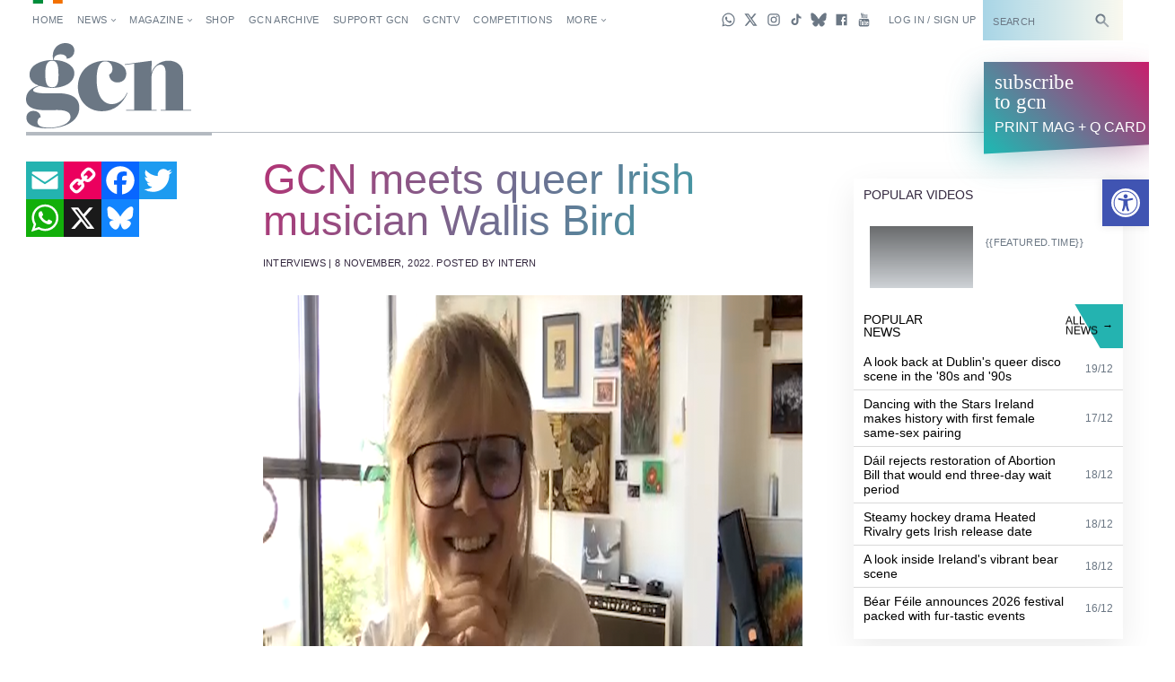

--- FILE ---
content_type: text/html; charset=UTF-8
request_url: https://gcn.ie/gcn_tv/gcn-meets-wallis-bird/
body_size: 32488
content:
<!DOCTYPE html><html lang="en"><head><script data-no-optimize="1">var litespeed_docref=sessionStorage.getItem("litespeed_docref");litespeed_docref&&(Object.defineProperty(document,"referrer",{get:function(){return litespeed_docref}}),sessionStorage.removeItem("litespeed_docref"));</script>  <script type="litespeed/javascript" data-src="https://www.googletagmanager.com/gtag/js?id=G-5JB91CEBL1"></script> <script type="litespeed/javascript">window.dataLayer=window.dataLayer||[];function gtag(){dataLayer.push(arguments)}
gtag('js',new Date());gtag('config','G-5JB91CEBL1')</script> <meta charset="utf-8"><meta name="viewport" content="width=device-width,minimum-scale=1,initial-scale=1"><meta http-equiv="X-UA-Compatible" content="ie=edge"><style id="no-css">/* CSS rules for when external CSS fails to load */
  html {
    font-family: sans-serif;
  }
  .top-nav-item ,
  .top-nav__submenu ,
  .top-menu__submenu-item {
    display: inline-block;
    vertical-align: top;
  }
  .mag-illustrated {
    display: none;
  }</style> <script type="litespeed/javascript">(function(){var config={kitId:'csq6gcc',scriptTimeout:3000};var h=document.getElementsByTagName('html')[0];h.className+=' wf-loading';var t=setTimeout(function(){h.className=h.className.replace(/(\s|^)wf-loading(\s|$)/g,' ');h.className+=' wf-inactive'},config.scriptTimeout);var d=!1;var tk=document.createElement('script');tk.src='//use.typekit.net/'+config.kitId+'.js';tk.type='text/javascript';tk.async='true';tk.onload=tk.onreadystatechange=function(){var rs=this.readyState;if(d||rs&&rs!='complete'&&rs!='loaded')return;d=!0;clearTimeout(t);try{Typekit.load(config)}catch(e){}};var s=document.getElementsByTagName('script')[0];s.parentNode.insertBefore(tk,s)})()</script> <link rel="apple-touch-icon" sizes="180x180" href="https://gcn.ie/wp-content/themes/wp_gcn/assets/favicons/apple-touch-icon.png"><link rel="manifest" href="https://gcn.ie/wp-content/themes/wp_gcn/assets/favicons/manifest.json"><link rel="mask-icon" href="https://gcn.ie/wp-content/themes/wp_gcn/assets/favicons/safari-pinned-tab.svg" color="#ed005d"><meta name="msapplication-config" content="assets/favicons/browserconfig.xml"><meta name="theme-color" content="#ffffff"> <script type="litespeed/javascript" data-src='https://servedbyadbutler.com/hb_app.js'></script><meta name='robots' content='index, follow, max-image-preview:large, max-snippet:-1, max-video-preview:-1' /><style>img:is([sizes="auto" i], [sizes^="auto," i]) { contain-intrinsic-size: 3000px 1500px }</style><title>GCN meets queer Irish musician Wallis Bird &#8226; GCN</title><meta name="description" content="GCN spoke with queer Irish musician Wallis Bird about her latest album, politics, and her return to touring." /><link rel="canonical" href="https://gcn.ie/gcn_tv/gcn-meets-wallis-bird/" /><meta property="og:locale" content="en_US" /><meta property="og:type" content="article" /><meta property="og:title" content="GCN meets queer Irish musician Wallis Bird" /><meta property="og:description" content="GCN spoke with queer Irish musician Wallis Bird about her latest album, politics, and her return to touring." /><meta property="og:url" content="https://gcn.ie/gcn_tv/gcn-meets-wallis-bird/" /><meta property="og:site_name" content="GCN" /><meta property="article:publisher" content="https://www.facebook.com/gaycommunitynews" /><meta property="og:image" content="https://gcn.ie/wp-content/uploads/2022/11/wallis-bird-queer-1.png" /><meta property="og:image:width" content="1200" /><meta property="og:image:height" content="630" /><meta property="og:image:type" content="image/png" /><meta name="twitter:card" content="summary_large_image" /><meta name="twitter:title" content="GCN meets queer Irish musician Wallis Bird" /><meta name="twitter:image" content="https://gcn.ie/wp-content/uploads/2022/11/wallis-bird-queer-2.png" /><meta name="twitter:site" content="@GCNmag" /><meta name="twitter:label1" content="Est. reading time" /><meta name="twitter:data1" content="1 minute" /> <script type="application/ld+json" class="yoast-schema-graph">{"@context":"https://schema.org","@graph":[{"@type":"WebPage","@id":"https://gcn.ie/gcn_tv/gcn-meets-wallis-bird/","url":"https://gcn.ie/gcn_tv/gcn-meets-wallis-bird/","name":"GCN meets queer Irish musician Wallis Bird &#8226; GCN","isPartOf":{"@id":"https://gcn.ie/#website"},"primaryImageOfPage":{"@id":"https://gcn.ie/gcn_tv/gcn-meets-wallis-bird/#primaryimage"},"image":{"@id":"https://gcn.ie/gcn_tv/gcn-meets-wallis-bird/#primaryimage"},"thumbnailUrl":"https://gcn.ie/wp-content/uploads/2022/11/wallis-bird-queer.png","datePublished":"2022-11-08T13:41:30+00:00","description":"GCN spoke with queer Irish musician Wallis Bird about her latest album, politics, and her return to touring.","breadcrumb":{"@id":"https://gcn.ie/gcn_tv/gcn-meets-wallis-bird/#breadcrumb"},"inLanguage":"en-US","potentialAction":[{"@type":"ReadAction","target":["https://gcn.ie/gcn_tv/gcn-meets-wallis-bird/"]}]},{"@type":"ImageObject","inLanguage":"en-US","@id":"https://gcn.ie/gcn_tv/gcn-meets-wallis-bird/#primaryimage","url":"https://gcn.ie/wp-content/uploads/2022/11/wallis-bird-queer.png","contentUrl":"https://gcn.ie/wp-content/uploads/2022/11/wallis-bird-queer.png","width":1000,"height":525,"caption":"Wallis Bird smiling over Zoom interview."},{"@type":"BreadcrumbList","@id":"https://gcn.ie/gcn_tv/gcn-meets-wallis-bird/#breadcrumb","itemListElement":[{"@type":"ListItem","position":1,"name":"Home","item":"https://gcn.ie/"},{"@type":"ListItem","position":2,"name":"GCN meets queer Irish musician Wallis Bird"}]},{"@type":"WebSite","@id":"https://gcn.ie/#website","url":"https://gcn.ie/","name":"GCN","description":"Gay Ireland News &amp; Entertainment","publisher":{"@id":"https://gcn.ie/#organization"},"potentialAction":[{"@type":"SearchAction","target":{"@type":"EntryPoint","urlTemplate":"https://gcn.ie/?s={search_term_string}"},"query-input":{"@type":"PropertyValueSpecification","valueRequired":true,"valueName":"search_term_string"}}],"inLanguage":"en-US"},{"@type":"Organization","@id":"https://gcn.ie/#organization","name":"GCN","alternateName":"Gay Community News","url":"https://gcn.ie/","logo":{"@type":"ImageObject","inLanguage":"en-US","@id":"https://gcn.ie/#/schema/logo/image/","url":"https://i0.wp.com/gcn.ie/wp-content/uploads/2021/12/gcn-appjpg-e1640177650521.webp?fit=768%2C359&ssl=1","contentUrl":"https://i0.wp.com/gcn.ie/wp-content/uploads/2021/12/gcn-appjpg-e1640177650521.webp?fit=768%2C359&ssl=1","width":768,"height":359,"caption":"GCN"},"image":{"@id":"https://gcn.ie/#/schema/logo/image/"},"sameAs":["https://www.facebook.com/gaycommunitynews","https://x.com/GCNmag","https://www.instagram.com/GCNmag","https://www.tiktok.com/@gcnmag"]}]}</script> <link rel='dns-prefetch' href='//static.addtoany.com' /><link rel='dns-prefetch' href='//cdn.jsdelivr.net' /><link rel="alternate" type="application/rss+xml" title="GCN &raquo; Feed" href="https://gcn.ie/feed/" /><link rel="alternate" type="application/rss+xml" title="GCN &raquo; Comments Feed" href="https://gcn.ie/comments/feed/" /><link data-optimized="2" rel="stylesheet" href="https://gcn.ie/wp-content/litespeed/css/7fc8222c28b92982dbd9187a22f9bd7b.css?ver=84060" /><style id='classic-theme-styles-inline-css' type='text/css'>/*! This file is auto-generated */
.wp-block-button__link{color:#fff;background-color:#32373c;border-radius:9999px;box-shadow:none;text-decoration:none;padding:calc(.667em + 2px) calc(1.333em + 2px);font-size:1.125em}.wp-block-file__button{background:#32373c;color:#fff;text-decoration:none}</style><style id='global-styles-inline-css' type='text/css'>:root{--wp--preset--aspect-ratio--square: 1;--wp--preset--aspect-ratio--4-3: 4/3;--wp--preset--aspect-ratio--3-4: 3/4;--wp--preset--aspect-ratio--3-2: 3/2;--wp--preset--aspect-ratio--2-3: 2/3;--wp--preset--aspect-ratio--16-9: 16/9;--wp--preset--aspect-ratio--9-16: 9/16;--wp--preset--color--black: #000000;--wp--preset--color--cyan-bluish-gray: #abb8c3;--wp--preset--color--white: #ffffff;--wp--preset--color--pale-pink: #f78da7;--wp--preset--color--vivid-red: #cf2e2e;--wp--preset--color--luminous-vivid-orange: #ff6900;--wp--preset--color--luminous-vivid-amber: #fcb900;--wp--preset--color--light-green-cyan: #7bdcb5;--wp--preset--color--vivid-green-cyan: #00d084;--wp--preset--color--pale-cyan-blue: #8ed1fc;--wp--preset--color--vivid-cyan-blue: #0693e3;--wp--preset--color--vivid-purple: #9b51e0;--wp--preset--gradient--vivid-cyan-blue-to-vivid-purple: linear-gradient(135deg,rgba(6,147,227,1) 0%,rgb(155,81,224) 100%);--wp--preset--gradient--light-green-cyan-to-vivid-green-cyan: linear-gradient(135deg,rgb(122,220,180) 0%,rgb(0,208,130) 100%);--wp--preset--gradient--luminous-vivid-amber-to-luminous-vivid-orange: linear-gradient(135deg,rgba(252,185,0,1) 0%,rgba(255,105,0,1) 100%);--wp--preset--gradient--luminous-vivid-orange-to-vivid-red: linear-gradient(135deg,rgba(255,105,0,1) 0%,rgb(207,46,46) 100%);--wp--preset--gradient--very-light-gray-to-cyan-bluish-gray: linear-gradient(135deg,rgb(238,238,238) 0%,rgb(169,184,195) 100%);--wp--preset--gradient--cool-to-warm-spectrum: linear-gradient(135deg,rgb(74,234,220) 0%,rgb(151,120,209) 20%,rgb(207,42,186) 40%,rgb(238,44,130) 60%,rgb(251,105,98) 80%,rgb(254,248,76) 100%);--wp--preset--gradient--blush-light-purple: linear-gradient(135deg,rgb(255,206,236) 0%,rgb(152,150,240) 100%);--wp--preset--gradient--blush-bordeaux: linear-gradient(135deg,rgb(254,205,165) 0%,rgb(254,45,45) 50%,rgb(107,0,62) 100%);--wp--preset--gradient--luminous-dusk: linear-gradient(135deg,rgb(255,203,112) 0%,rgb(199,81,192) 50%,rgb(65,88,208) 100%);--wp--preset--gradient--pale-ocean: linear-gradient(135deg,rgb(255,245,203) 0%,rgb(182,227,212) 50%,rgb(51,167,181) 100%);--wp--preset--gradient--electric-grass: linear-gradient(135deg,rgb(202,248,128) 0%,rgb(113,206,126) 100%);--wp--preset--gradient--midnight: linear-gradient(135deg,rgb(2,3,129) 0%,rgb(40,116,252) 100%);--wp--preset--font-size--small: 13px;--wp--preset--font-size--medium: 20px;--wp--preset--font-size--large: 36px;--wp--preset--font-size--x-large: 42px;--wp--preset--spacing--20: 0.44rem;--wp--preset--spacing--30: 0.67rem;--wp--preset--spacing--40: 1rem;--wp--preset--spacing--50: 1.5rem;--wp--preset--spacing--60: 2.25rem;--wp--preset--spacing--70: 3.38rem;--wp--preset--spacing--80: 5.06rem;--wp--preset--shadow--natural: 6px 6px 9px rgba(0, 0, 0, 0.2);--wp--preset--shadow--deep: 12px 12px 50px rgba(0, 0, 0, 0.4);--wp--preset--shadow--sharp: 6px 6px 0px rgba(0, 0, 0, 0.2);--wp--preset--shadow--outlined: 6px 6px 0px -3px rgba(255, 255, 255, 1), 6px 6px rgba(0, 0, 0, 1);--wp--preset--shadow--crisp: 6px 6px 0px rgba(0, 0, 0, 1);}:where(.is-layout-flex){gap: 0.5em;}:where(.is-layout-grid){gap: 0.5em;}body .is-layout-flex{display: flex;}.is-layout-flex{flex-wrap: wrap;align-items: center;}.is-layout-flex > :is(*, div){margin: 0;}body .is-layout-grid{display: grid;}.is-layout-grid > :is(*, div){margin: 0;}:where(.wp-block-columns.is-layout-flex){gap: 2em;}:where(.wp-block-columns.is-layout-grid){gap: 2em;}:where(.wp-block-post-template.is-layout-flex){gap: 1.25em;}:where(.wp-block-post-template.is-layout-grid){gap: 1.25em;}.has-black-color{color: var(--wp--preset--color--black) !important;}.has-cyan-bluish-gray-color{color: var(--wp--preset--color--cyan-bluish-gray) !important;}.has-white-color{color: var(--wp--preset--color--white) !important;}.has-pale-pink-color{color: var(--wp--preset--color--pale-pink) !important;}.has-vivid-red-color{color: var(--wp--preset--color--vivid-red) !important;}.has-luminous-vivid-orange-color{color: var(--wp--preset--color--luminous-vivid-orange) !important;}.has-luminous-vivid-amber-color{color: var(--wp--preset--color--luminous-vivid-amber) !important;}.has-light-green-cyan-color{color: var(--wp--preset--color--light-green-cyan) !important;}.has-vivid-green-cyan-color{color: var(--wp--preset--color--vivid-green-cyan) !important;}.has-pale-cyan-blue-color{color: var(--wp--preset--color--pale-cyan-blue) !important;}.has-vivid-cyan-blue-color{color: var(--wp--preset--color--vivid-cyan-blue) !important;}.has-vivid-purple-color{color: var(--wp--preset--color--vivid-purple) !important;}.has-black-background-color{background-color: var(--wp--preset--color--black) !important;}.has-cyan-bluish-gray-background-color{background-color: var(--wp--preset--color--cyan-bluish-gray) !important;}.has-white-background-color{background-color: var(--wp--preset--color--white) !important;}.has-pale-pink-background-color{background-color: var(--wp--preset--color--pale-pink) !important;}.has-vivid-red-background-color{background-color: var(--wp--preset--color--vivid-red) !important;}.has-luminous-vivid-orange-background-color{background-color: var(--wp--preset--color--luminous-vivid-orange) !important;}.has-luminous-vivid-amber-background-color{background-color: var(--wp--preset--color--luminous-vivid-amber) !important;}.has-light-green-cyan-background-color{background-color: var(--wp--preset--color--light-green-cyan) !important;}.has-vivid-green-cyan-background-color{background-color: var(--wp--preset--color--vivid-green-cyan) !important;}.has-pale-cyan-blue-background-color{background-color: var(--wp--preset--color--pale-cyan-blue) !important;}.has-vivid-cyan-blue-background-color{background-color: var(--wp--preset--color--vivid-cyan-blue) !important;}.has-vivid-purple-background-color{background-color: var(--wp--preset--color--vivid-purple) !important;}.has-black-border-color{border-color: var(--wp--preset--color--black) !important;}.has-cyan-bluish-gray-border-color{border-color: var(--wp--preset--color--cyan-bluish-gray) !important;}.has-white-border-color{border-color: var(--wp--preset--color--white) !important;}.has-pale-pink-border-color{border-color: var(--wp--preset--color--pale-pink) !important;}.has-vivid-red-border-color{border-color: var(--wp--preset--color--vivid-red) !important;}.has-luminous-vivid-orange-border-color{border-color: var(--wp--preset--color--luminous-vivid-orange) !important;}.has-luminous-vivid-amber-border-color{border-color: var(--wp--preset--color--luminous-vivid-amber) !important;}.has-light-green-cyan-border-color{border-color: var(--wp--preset--color--light-green-cyan) !important;}.has-vivid-green-cyan-border-color{border-color: var(--wp--preset--color--vivid-green-cyan) !important;}.has-pale-cyan-blue-border-color{border-color: var(--wp--preset--color--pale-cyan-blue) !important;}.has-vivid-cyan-blue-border-color{border-color: var(--wp--preset--color--vivid-cyan-blue) !important;}.has-vivid-purple-border-color{border-color: var(--wp--preset--color--vivid-purple) !important;}.has-vivid-cyan-blue-to-vivid-purple-gradient-background{background: var(--wp--preset--gradient--vivid-cyan-blue-to-vivid-purple) !important;}.has-light-green-cyan-to-vivid-green-cyan-gradient-background{background: var(--wp--preset--gradient--light-green-cyan-to-vivid-green-cyan) !important;}.has-luminous-vivid-amber-to-luminous-vivid-orange-gradient-background{background: var(--wp--preset--gradient--luminous-vivid-amber-to-luminous-vivid-orange) !important;}.has-luminous-vivid-orange-to-vivid-red-gradient-background{background: var(--wp--preset--gradient--luminous-vivid-orange-to-vivid-red) !important;}.has-very-light-gray-to-cyan-bluish-gray-gradient-background{background: var(--wp--preset--gradient--very-light-gray-to-cyan-bluish-gray) !important;}.has-cool-to-warm-spectrum-gradient-background{background: var(--wp--preset--gradient--cool-to-warm-spectrum) !important;}.has-blush-light-purple-gradient-background{background: var(--wp--preset--gradient--blush-light-purple) !important;}.has-blush-bordeaux-gradient-background{background: var(--wp--preset--gradient--blush-bordeaux) !important;}.has-luminous-dusk-gradient-background{background: var(--wp--preset--gradient--luminous-dusk) !important;}.has-pale-ocean-gradient-background{background: var(--wp--preset--gradient--pale-ocean) !important;}.has-electric-grass-gradient-background{background: var(--wp--preset--gradient--electric-grass) !important;}.has-midnight-gradient-background{background: var(--wp--preset--gradient--midnight) !important;}.has-small-font-size{font-size: var(--wp--preset--font-size--small) !important;}.has-medium-font-size{font-size: var(--wp--preset--font-size--medium) !important;}.has-large-font-size{font-size: var(--wp--preset--font-size--large) !important;}.has-x-large-font-size{font-size: var(--wp--preset--font-size--x-large) !important;}
:where(.wp-block-post-template.is-layout-flex){gap: 1.25em;}:where(.wp-block-post-template.is-layout-grid){gap: 1.25em;}
:where(.wp-block-columns.is-layout-flex){gap: 2em;}:where(.wp-block-columns.is-layout-grid){gap: 2em;}
:root :where(.wp-block-pullquote){font-size: 1.5em;line-height: 1.6;}</style> <script id="addtoany-core-js-before" type="litespeed/javascript">window.a2a_config=window.a2a_config||{};a2a_config.callbacks=[];a2a_config.overlays=[];a2a_config.templates={}</script> <script type="text/javascript" defer src="https://static.addtoany.com/menu/page.js" id="addtoany-core-js"></script> <script type="litespeed/javascript" data-src="https://gcn.ie/wp-includes/js/jquery/jquery.min.js" id="jquery-core-js"></script> <script id="wpgmza_data-js-extra" type="litespeed/javascript">var wpgmza_google_api_status={"message":"Engine is not google-maps","code":"ENGINE_NOT_GOOGLE_MAPS"}</script> <script type="litespeed/javascript" data-src="https://cdn.jsdelivr.net/npm/swiper@12/swiper-bundle.min.js?ver=1" id="swiper-js"></script> <link rel="https://api.w.org/" href="https://gcn.ie/wp-json/" /><link rel="EditURI" type="application/rsd+xml" title="RSD" href="https://gcn.ie/xmlrpc.php?rsd" /><meta name="generator" content="WordPress 6.8.3" /><link rel='shortlink' href='https://gcn.ie/?p=153512' /><link rel="alternate" title="oEmbed (JSON)" type="application/json+oembed" href="https://gcn.ie/wp-json/oembed/1.0/embed?url=https%3A%2F%2Fgcn.ie%2Fgcn_tv%2Fgcn-meets-wallis-bird%2F" /><link rel="alternate" title="oEmbed (XML)" type="text/xml+oembed" href="https://gcn.ie/wp-json/oembed/1.0/embed?url=https%3A%2F%2Fgcn.ie%2Fgcn_tv%2Fgcn-meets-wallis-bird%2F&#038;format=xml" /><style>#h5vpQuickPlayer { width: 100%; max-width: 100%; margin: 0 auto; }</style><meta name="generator" content="performance-lab 4.0.1; plugins: webp-uploads"><meta name="generator" content="webp-uploads 2.6.0"><style type="text/css">#pojo-a11y-toolbar .pojo-a11y-toolbar-toggle a{ background-color: #4054b2;	color: #ffffff;}
#pojo-a11y-toolbar .pojo-a11y-toolbar-overlay, #pojo-a11y-toolbar .pojo-a11y-toolbar-overlay ul.pojo-a11y-toolbar-items.pojo-a11y-links{ border-color: #4054b2;}
body.pojo-a11y-focusable a:focus{ outline-style: solid !important;	outline-width: 1px !important;	outline-color: #FF0000 !important;}
#pojo-a11y-toolbar{ top: 200px !important;}
#pojo-a11y-toolbar .pojo-a11y-toolbar-overlay{ background-color: #ffffff;}
#pojo-a11y-toolbar .pojo-a11y-toolbar-overlay ul.pojo-a11y-toolbar-items li.pojo-a11y-toolbar-item a, #pojo-a11y-toolbar .pojo-a11y-toolbar-overlay p.pojo-a11y-toolbar-title{ color: #333333;}
#pojo-a11y-toolbar .pojo-a11y-toolbar-overlay ul.pojo-a11y-toolbar-items li.pojo-a11y-toolbar-item a.active{ background-color: #4054b2;	color: #ffffff;}
@media (max-width: 767px) { #pojo-a11y-toolbar { top: 160px !important; } }</style><link rel="preload" as="image" href="https://gcn.ie/wp-content/uploads/2022/11/wallis-bird-queer.png" type="image/png" imagesrcset="https://gcn.ie/wp-content/uploads/2022/11/wallis-bird-queer.png 1000w, https://gcn.ie/wp-content/uploads/2022/11/wallis-bird-queer-300x158.png 300w, https://gcn.ie/wp-content/uploads/2022/11/wallis-bird-queer-768x403.png 768w" imagesizes="(max-width: 1000px) 100vw, 1000px" /><link rel="icon" href="https://gcn.ie/wp-content/uploads/2017/05/cropped-gcn-rounded@2x-32x32.png" sizes="32x32" /><link rel="icon" href="https://gcn.ie/wp-content/uploads/2017/05/cropped-gcn-rounded@2x-192x192.png" sizes="192x192" /><link rel="apple-touch-icon" href="https://gcn.ie/wp-content/uploads/2017/05/cropped-gcn-rounded@2x-180x180.png" /><meta name="msapplication-TileImage" content="https://gcn.ie/wp-content/uploads/2017/05/cropped-gcn-rounded@2x-270x270.png" /> <script type="litespeed/javascript" data-src='https://www.google.com/recaptcha/api.js'></script> <script data-ad-client="ca-pub-2692310138550599" type="litespeed/javascript" data-src="https://pagead2.googlesyndication.com/pagead/js/adsbygoogle.js"></script> <script type="litespeed/javascript" data-src="https://securepubads.g.doubleclick.net/tag/js/gpt.js"></script> <script type="litespeed/javascript">window.googletag=window.googletag||{cmd:[]};googletag.cmd.push(function(){googletag.pubads().enableSingleRequest();googletag.pubads().disableInitialLoad();googletag.pubads().collapseEmptyDivs(!0,!0);googletag.enableServices()})</script> <script id="facebook-pixel-script-183378282291343" type="litespeed/javascript">!function(f,b,e,v,n,t,s){if(f.fbq)return;n=f.fbq=function(){n.callMethod?n.callMethod.apply(n,arguments):n.queue.push(arguments)};if(!f._fbq)f._fbq=n;n.push=n;n.loaded=!0;n.version='2.0';n.queue=[];t=b.createElement(e);t.async=!0;t.src=v;s=b.getElementsByTagName(e)[0];s.parentNode.insertBefore(t,s)}(window,document,'script','https://connect.facebook.net/en_US/fbevents.js');fbq('init','183378282291343');fbq('track','PageView')</script> <noscript>
<img height="1" width="1"
src="https://www.facebook.com/tr?id=183378282291343&ev=PageView
&noscript=1" />
</noscript></head><body class="wp-singular gcn_tv-template-default single single-gcn_tv postid-153512 wp-theme-wp_gcn"	data-view="article"
data-template-variation="default"
data-page-name="gcn-meets-wallis-bird"
data-user-type="visitor"
data-hide-left-sidebar="false"> <script id="preload-checks" type="litespeed/javascript">(function preLoadChecks(){var ua=window.navigator.userAgent;var docClass=document.documentElement.classList;if(!window.CSS){docClass.add('no-css-var','no-grid','no-grid-contents')}else{CSS.supports('color','var(--c)')||docClass.add('no-css-var');CSS.supports('display','grid')||docClass.add('no-grid');CSS.supports('display','contents')||docClass.add('no-grid-contents')}})()</script> <script id="google-analytics-scripts" type="litespeed/javascript">(function(i,s,o,g,r,a,m){i.GoogleAnalyticsObject=r;i[r]=i[r]||function(){(i[r].q=i[r].q||[]).push(arguments)},i[r].l=1*new Date();a=s.createElement(o),m=s.getElementsByTagName(o)[0];a.async=1;a.src=g;m.parentNode.insertBefore(a,m)})(window,document,'script','https://www.google-analytics.com/analytics.js','ga');ga('create','UA-101509575-1','auto');ga('send','pageview')</script> <script id="twitter-universal-website-tag-script" type="litespeed/javascript">!function(e,t,n,s,u,a){e.twq||(s=e.twq=function(){s.exe?s.exe.apply(s,arguments):s.queue.push(arguments)},s.version='1.1',s.queue=[],u=t.createElement(n),u.async=!0,u.src='//static.ads-twitter.com/uwt.js',a=t.getElementsByTagName(n)[0],a.parentNode.insertBefore(u,a))}(window,document,'script');twq('init','nv6wy');twq('track','PageView')</script> <div class="view-backstage"
style="position: absolute; width: 0; height: 0; overflow: hidden; margin: 0; bottom: 0;">
<svg xmlns="https://www.w3.org/2000/svg" xmlns:xlink="https://www.w3.org/1999/xlink" width="504" height="504" viewBox="0 0 504 504">
<defs><style>.cls-1,
			.cls-5 {
				fill: none;
			}

			.cls-2 {
				opacity: 0.67;
			}

			.cls-3 {
				opacity: 0.66;
			}

			.cls-4 {
				opacity: 0.45;
			}

			.cls-5 {
				stroke: #ddefeb;
				stroke-miterlimit: 10;
				stroke-width: 0.25px;
			}

			.cls-6 {
				opacity: 0.77;
			}

			.cls-7 {
				opacity: 0.86;
			}

			.cls-8 {
				opacity: 0.58;
			}

			.cls-9 {
				font-size: 4px;
				font-family: OverpassMono-Regular, Overpass Mono;
			}</style><symbol id="icon-caret" data-name="icon-caret" viewBox="0 0 24 24">
<polygon points="17.16 12 9.02 6.16 9.02 17.84 17.16 12" />
</symbol>
<symbol id="icon-headset" data-name="icon-headset" viewBox="0 0 24 24">
<path d="M17.32,4.56a9.1,9.1,0,0,0-8.2-1.3A9,9,0,0,0,3,11.86V16a3,3,0,0,0,3,3H7a1,1,0,0,0,1-1V13a1,1,0,0,0-1-1H5v-.14A7,7,0,0,1,9.72,5.17a7.11,7.11,0,0,1,6.42,1A7,7,0,0,1,19,11.81V12H17a1,1,0,0,0-1,1v5a1,1,0,0,0,1,1h1a3,3,0,0,0,3-3V11.81A9,9,0,0,0,17.32,4.56Z" />
<rect width="24" height="24" fill="none" />
</symbol>
<symbol id="icon-select" data-name="icon-select" viewBox="0 0 24 24">
<g>
<polygon points="12.09 4.06 8.18 10 16 10 12.09 4.06" />
<polygon points="12.09 19.94 8.18 14 16 14 12.09 19.94" />
</g>
</symbol>
<symbol id="icon-notification" data-name="icon-notification" viewBox="0 0 24 24">
<g>
<polygon points="12 1.57 3.29 17 20.71 17 12 1.57" />
<circle cx="12" cy="20.14" r="2.42" />
</g>
</symbol>
<symbol id="icon-arrow" data-name="icon-arrow" viewBox="0 0 24 24">
<polygon points="13.71 3.29 12.29 4.71 18.59 11 3 11 3 13 18.59 13 12.29 19.29 13.71 20.71 22.41 12 13.71 3.29" />
</symbol>
<symbol id="icon-arrow-head-right" data-name="icon-arrow-head-right" viewBox="0 0 24 24">
<polygon points="7.83 5.49 14.34 12 7.83 18.52 9.24 19.93 17.17 12 9.24 4.07 7.83 5.49" />
<rect width="24" height="24" fill="none" />
</symbol>
<symbol id="icon-arrow-head-left" data-name="icon-arrow-head-left" viewBox="0 0 24 24">
<polygon points="16.17 5.49 9.66 12 16.17 18.52 14.76 19.93 6.83 12 14.76 4.07 16.17 5.49" />
<rect width="24" height="24" fill="none" />
</symbol>
<symbol id="icon-circle-outlined" data-name="icon-circle-outlined" viewBox="0 0 24 24">
<path d="M12,19a7,7,0,1,1,7-7A7,7,0,0,1,12,19ZM12,7a5,5,0,1,0,5,5A5,5,0,0,0,12,7Z" />
</symbol>
<symbol id="icon-check" data-name="icon-check" viewBox="0 0 24 24">
<polygon points="10 17.48 3.26 10.74 4.67 9.33 10 14.66 19.33 5.33 20.74 6.74 10 17.48" />
</symbol>
<symbol id="icon-message" data-name="icon-message" viewBox="0 0 24 24">
<polygon points="21 4 3 4 3 17 8 17 8 22 13 17 21 17 21 4" />
</symbol>
<symbol id="icon-wrench" data-name="icon-wrench" viewBox="0 0 24 24">
<path d="M22.56,20.44,13.16,11A6,6,0,0,0,5,2.84l4.1,4.1L6.94,9.06,2.84,5A6,6,0,0,0,11,13.16l9.4,9.4Z" />
</symbol>
<symbol id="icon-more" data-name="icon-more" viewBox="0 0 24 24">
<g>
<circle cx="12" cy="12" r="2" />
<circle cx="19" cy="12" r="2" />
<circle cx="5" cy="12" r="2" />
</g>
</symbol>
<symbol id="icon-zoom" data-name="icon-zoom" viewBox="0 0 24 24">
<polygon points="9.71 8.29 6.71 5.29 9 3 3 3 3 9 5.29 6.71 8.29 9.71 9.71 8.29" />
<polygon points="15.71 9.71 18.71 6.71 21 9 21 3 15 3 17.29 5.29 14.29 8.29 15.71 9.71" />
<polygon points="9.71 15.71 6.71 18.71 9 21 3 21 3 15 5.29 17.29 8.29 14.29 9.71 15.71" />
<polygon points="15.71 14.29 18.71 17.29 21 15 21 21 15 21 17.29 18.71 14.29 15.71 15.71 14.29" />
</symbol>
<symbol id="icon-close" data-name="icon-close" viewBox="0 0 24 24">
<polygon points="19.71 5.71 18.29 4.29 12 10.59 5.71 4.29 4.29 5.71 10.59 12 4.29 18.29 5.71 19.71 12 13.41 18.29 19.71 19.71 18.29 13.41 12 19.71 5.71" />
</symbol>
<symbol id="icon-menu" data-name="icon-menu" viewBox="0 0 24 24">
<rect x="5" y="11" width="14" height="2" />
<rect x="5" y="5" width="14" height="2" />
<rect x="5" y="17" width="14" height="2" />
</symbol>
<symbol id="icon-info" data-name="icon-info" viewBox="0 0 24 24">
<path d="M12,2A10,10,0,1,0,22,12,10,10,0,0,0,12,2Zm1,16H11V11h2ZM12,8.69A1.19,1.19,0,1,1,13.19,7.5,1.19,1.19,0,0,1,12,8.69Z" />
</symbol>
<symbol id="icon-attention" data-name="icon-attention" viewBox="0 0 24 24">
<path d="M12,2A10,10,0,1,0,22,12,10,10,0,0,0,12,2ZM11,6h2v7H11Zm1,11.69a1.19,1.19,0,1,1,1.19-1.19A1.19,1.19,0,0,1,12,17.69Z" />
</symbol>
<symbol id="icon-warning" data-name="icon-warning" viewBox="0 0 24 24">
<path d="M12,2,1,21H23ZM11,8h2v6H11Zm1,10.69a1.19,1.19,0,1,1,1.19-1.19A1.19,1.19,0,0,1,12,18.69Z" />
</symbol>
<symbol id="icon-error" data-name="icon-error" viewBox="0 0 24 24">
<path d="M12,2A10,10,0,1,0,22,12,10,10,0,0,0,12,2Zm4.71,13.29-1.41,1.41L12,13.41,8.71,16.71,7.29,15.29,10.59,12,7.29,8.71,8.71,7.29,12,10.59l3.29-3.29,1.41,1.41L13.41,12Z" />
</symbol>
<symbol id="icon-home" data-name="icon-home" viewBox="0 0 24 24">
<polygon points="12 2 3 11 3 21 9 21 9 15 15 15 15 21 21 21 21 11 12 2" />
</symbol>
<symbol id="icon-statistics" data-name="icon-statistics" viewBox="0 0 24 24">
<g>
<rect x="4" y="9" width="4" height="11" />
<rect x="10" y="4" width="4" height="16" />
<rect x="16" y="7" width="4" height="13" />
</g>
</symbol>
<symbol id="icon-person" data-name="icon-person" viewBox="0 0 24 24">
<g>
<path d="M21,21A9,9,0,0,0,3,21Z" />
<circle cx="12" cy="6.31" r="3.68" />
</g>
</symbol>
<symbol id="icon-person-small" data-name="icon-person-small" viewBox="0 0 24 24">
<g id="icon-person-4" data-name="icon-person">
<g>
<path d="M20,21A8,8,0,0,0,4,21Z" />
<circle cx="12" cy="7" r="4" />
</g>
</g>
</symbol>
<symbol id="icon-pin" data-name="icon-pin" viewBox="0 0 24 24">
<polygon points="16.49 11.5 14.96 10.65 14.56 5.5 15.49 5.5 15.99 3.5 7.99 3.5 8.49 5.5 9.41 5.5 9.01 10.65 7.49 11.5 7.49 13 11.22 13 12.04 22.5 12.78 13 16.49 13 16.49 11.5" />
</symbol>
<symbol id="icon-search" data-name="icon-search" viewBox="0 0 24 24">
<path d="M23,20.59l-7.73-7.73a6.83,6.83,0,1,0-1.41,1.41L21.59,22Z" />
</symbol>
<symbol id="icon-zoom-in" data-name="icon-zoom-in" viewBox="0 0 24 24">
<g id="icon-search-4" data-name="icon-search">
<path d="M15.28,12.87a6.83,6.83,0,1,0-1.41,1.41L21.59,22,23,20.59ZM13,9.5H10.5V12h-1V9.5H7v-1H9.5V6h1V8.5H13Z" />
</g>
</symbol>
<symbol id="icon-search-outline" data-name="icon-search-outline" viewBox="0 0 24 24">
<path d="M21,19.28l-5.8-5.8a6.71,6.71,0,1,0-1.72,1.72l5.8,5.8ZM6.68,12.71a4.26,4.26,0,1,1,6,0A4.23,4.23,0,0,1,6.68,12.71Z" />
</symbol>
<symbol id="icon-reblog" data-name="icon-reblog" viewBox="0 0 24 24">
<g>
<polygon points="20.49 11.4 20.49 6.4 9.31 6.4 9.31 8.4 18.49 8.4 18.49 11.4 16.28 11.4 19.49 14.6 22.69 11.4 20.49 11.4" />
<polygon points="5.51 12.6 7.72 12.6 4.51 9.4 1.31 12.6 3.51 12.6 3.51 17.6 14.69 17.6 14.69 15.6 5.51 15.6 5.51 12.6" />
</g>
</symbol><symbol id="icon-twitter" data-name="icon-twitter" viewBox="0 0 24 24">
<path d="M19.37,8.22V8.7a10.76,10.76,0,0,1-.72,3.85,11.78,11.78,0,0,1-2,3.45,9.86,9.86,0,0,1-3.43,2.54,10.87,10.87,0,0,1-4.63,1,10.59,10.59,0,0,1-5.82-1.69q.43,0,.91,0a7.56,7.56,0,0,0,4.74-1.61,3.84,3.84,0,0,1-2.24-.78,3.63,3.63,0,0,1-1.33-1.87,2.8,2.8,0,0,0,.69.09,2.91,2.91,0,0,0,1-.17,3.7,3.7,0,0,1-2.17-1.3,3.63,3.63,0,0,1-.87-2.39v0a4.11,4.11,0,0,0,1.74.48A3.67,3.67,0,0,1,3.5,7.09,3.65,3.65,0,0,1,4,5.18,10.92,10.92,0,0,0,7.48,8a10.72,10.72,0,0,0,4.37,1.17,4.43,4.43,0,0,1-.09-.87,3.78,3.78,0,0,1,3.78-3.78,3.71,3.71,0,0,1,2.78,1.17,8,8,0,0,0,2.43-.91,3.66,3.66,0,0,1-1.69,2.09,8,8,0,0,0,2.22-.57A8.17,8.17,0,0,1,19.37,8.22Z" />
</symbol>
<symbol id="icon-pinterest" data-name="icon-pinterest" viewBox="0 0 24 24">
<path d="M9,10.82a3.17,3.17,0,0,1,.59-1.94A1.74,1.74,0,0,1,11,8.07a1.28,1.28,0,0,1,1.08.46,1.81,1.81,0,0,1,.36,1.14,5.49,5.49,0,0,1-.13,1.05q-.17.59-.42,1.43t-.38,1.31a1.53,1.53,0,0,0,.32,1.46,1.72,1.72,0,0,0,1.37.61,2.78,2.78,0,0,0,2.43-1.67,8,8,0,0,0,1-4,4,4,0,0,0-1.16-3,4.47,4.47,0,0,0-3.27-1.14,5.09,5.09,0,0,0-3.82,1.5,5,5,0,0,0-1.46,3.61A3.25,3.25,0,0,0,7.59,13a.59.59,0,0,1,.17.59,5.66,5.66,0,0,0-.21.84.47.47,0,0,1-.23.27.49.49,0,0,1-.32,0,3.17,3.17,0,0,1-1.65-1.56,5.59,5.59,0,0,1-.55-2.53,6.11,6.11,0,0,1,.3-1.86A6.23,6.23,0,0,1,6,7,7.5,7.5,0,0,1,7.55,5.42,7,7,0,0,1,9.7,4.34a9.06,9.06,0,0,1,2.74-.4,7.49,7.49,0,0,1,2.76.51A6.39,6.39,0,0,1,17.36,5.8a6.15,6.15,0,0,1,1.35,2,5.73,5.73,0,0,1,.49,2.3,8.29,8.29,0,0,1-1.6,5.23,5,5,0,0,1-4.14,2.07A3.41,3.41,0,0,1,11.87,17a2.32,2.32,0,0,1-1-.93q-.63,2.45-.76,2.91a9.84,9.84,0,0,1-1.52,3H7.84a10.29,10.29,0,0,1,.08-3.54l1.39-5.82A4,4,0,0,1,9,10.82Z" />
</symbol>
<symbol id="icon-email" data-name="icon-email" viewBox="0 0 24 24">
<polygon points="3 10.35 3 19 21 19 21 10.35 12 15.19 3 10.35" />
<polygon points="3 5 3 8.35 12 13.19 21 8.35 21 5 3 5" />
</symbol>
<symbol id="icon-download" data-name="icon-download" viewBox="0 0 24 24">
<path d="M18.15,10.09a6.24,6.24,0,0,0-12-1A5,5,0,0,0,7,19H17.51a4.48,4.48,0,0,0,.63-8.91ZM12,16.75,7.82,12.57h2.5V9.25h3.36v3.32h2.5Z" />
</symbol>
<symbol id="icon-link" data-name="icon-link" viewBox="0 0 24 24">
<path d="M5.39,15.49a3.1,3.1,0,0,0,3.07,3.07,2.94,2.94,0,0,0,2.2-.91l2.81-2.81,1.35,1.35L12,19a4.81,4.81,0,0,1-3.54,1.45A4.81,4.81,0,0,1,4.95,19a4.81,4.81,0,0,1-1.45-3.54,4.81,4.81,0,0,1,1.45-3.54L7.75,9.13l1.35,1.35L6.3,13.3A3,3,0,0,0,5.39,15.49Zm4.48,0L8.48,14.09l5.65-5.65,1.39,1.39ZM12,4.91a4.81,4.81,0,0,1,3.54-1.45,4.81,4.81,0,0,1,3.54,1.45,4.81,4.81,0,0,1,1.45,3.54A4.81,4.81,0,0,1,19.05,12l-2.81,2.81-1.35-1.35,2.81-2.81a3,3,0,0,0,.89-2.18,3,3,0,0,0-3.07-3.07,3,3,0,0,0-2.18.89L10.53,9.07,9.17,7.71Z" />
</symbol>
<symbol id="icon-google-plus" data-name="icon-google-plus" viewBox="0 0 24 24">
<path d="M8.62,10.9h5.65a6.83,6.83,0,0,1-.13,3.18,5.44,5.44,0,0,1-1.55,2.52,5.53,5.53,0,0,1-2.47,1.28,6.45,6.45,0,0,1-3.09,0,5.59,5.59,0,0,1-2.16-1.1,5.85,5.85,0,0,1-1.63-2,5.68,5.68,0,0,1-.53-3.93,4.56,4.56,0,0,1,.53-1.5,5.64,5.64,0,0,1,3.4-3,5.85,5.85,0,0,1,4.06,0,6.1,6.1,0,0,1,1.94,1.19,2,2,0,0,1-.31.33,1.29,1.29,0,0,0-.27.29,6.18,6.18,0,0,0-.55.51,7.65,7.65,0,0,0-.55.6,3.11,3.11,0,0,0-1.33-.8,3.28,3.28,0,0,0-1.77,0,3.52,3.52,0,0,0-1.81,1,4.3,4.3,0,0,0-.88,1.46,3.55,3.55,0,0,0,0,2.34A3.67,3.67,0,0,0,6.59,15a3.31,3.31,0,0,0,1.33.57,4,4,0,0,0,1.46,0,3.31,3.31,0,0,0,1.33-.53,2.57,2.57,0,0,0,1.19-1.86H8.62V10.9ZM21.43,11v1.5H19.36v2h-1.5v-2H15.78V11h2.08V9h1.5V11Z" />
</symbol>
<symbol id="icon-delicious" data-name="icon-delicious" viewBox="0 0 24 24">
<path d="M20.41,12H11.92v8.44H3.48V12h8.44V3.56h8.48Z" />
</symbol>
<symbol id="icon-apple" data-name="icon-apple" viewBox="0 0 24 24">
<path d="M19,9a2.72,2.72,0,0,0-1.48,1.37,4.41,4.41,0,0,0-.59,2.14,4.62,4.62,0,0,0,.68,2.43,3,3,0,0,0,1.82,1.42,9.11,9.11,0,0,1-1.12,2.35,6.83,6.83,0,0,1-1.59,1.8A2.92,2.92,0,0,1,15,21a4.49,4.49,0,0,1-1.57-.34,3,3,0,0,0-1.31-.38,6,6,0,0,0-1.69.51,4.72,4.72,0,0,1-1.1.21,3.34,3.34,0,0,1-2.07-.85,10.08,10.08,0,0,1-2.37-3.43,10.48,10.48,0,0,1-.85-4.15,6.4,6.4,0,0,1,1.29-4A3.94,3.94,0,0,1,8.63,6.86a4.48,4.48,0,0,1,2,.47,2.63,2.63,0,0,0,1.44.47,3.5,3.5,0,0,0,1.31-.25,7.65,7.65,0,0,1,2.2-.68,3.77,3.77,0,0,1,2.58,1A4,4,0,0,1,19,9ZM11.64,7A4.22,4.22,0,0,1,12.7,4.32a4.42,4.42,0,0,1,2.58-1.4,4.31,4.31,0,0,1-1,2.83A3.49,3.49,0,0,1,11.64,7Z" />
</symbol>
<symbol id="icon-hexagon" data-name="icon-hexagon" viewBox="0 0 24 24">
<path d="M12,21.3,3.95,16.65V7.35L12,2.7l8.05,4.65v9.3ZM5.95,15.5,12,19l6.05-3.5v-7L12,5,5.95,8.5Z" />
</symbol>
<symbol id="icon-card" data-name="icon-card" viewBox="0 0 24 24">
<g>
<g>
<rect x="3" y="5.5" width="18" height="2" />
<rect class="cls-3" x="3" y="7.5" width="18" height="3.5" />
</g>
<g>
<path d="M3,11v7H21V11Zm1,3H8v1H4Zm6,3H4V16h6Zm8.5,0a1.49,1.49,0,0,1-1-.39,1.5,1.5,0,1,1,0-2.22,1.5,1.5,0,1,1,1,2.61Z" />
<rect class="cls-3" x="4" y="16" width="6" height="1" />
<rect class="cls-3" x="4" y="14" width="4" height="1" />
<path class="cls-3" d="M17,15.5a1.49,1.49,0,0,1,.5-1.11,1.5,1.5,0,1,0,0,2.22A1.49,1.49,0,0,1,17,15.5Z" />
<path class="cls-3" d="M18.5,14a1.49,1.49,0,0,0-1,.39,1.48,1.48,0,0,1,0,2.22,1.5,1.5,0,1,0,1-2.61Z" />
<path d="M18,15.5a1.49,1.49,0,0,0-.5-1.11,1.48,1.48,0,0,0,0,2.22A1.49,1.49,0,0,0,18,15.5Z" />
</g>
</g>
</symbol>
<symbol id="icon-folder" data-name="icon-folder" viewBox="0 0 24 24">
<polygon points="11 7 9 5 4 5 4 7.28 4 18 20 18 20 7 11 7" />
</symbol>
<symbol id="icon-dna" data-name="icon-dna" viewBox="0 0 24 24">
<path d="M11,12.17c-.64-3.7.69-7,4.17-10.52L16.6,3.06c-3,3-4.14,5.73-3.61,8.77Z" />
<path d="M20.94,7.4c-3,3-5.72,4.14-8.77,3.61-3.69-.64-7,.69-10.52,4.17L3.06,16.6c3-3,5.73-4.13,8.77-3.61a10.3,10.3,0,0,0,1.76.15c3,0,5.84-1.4,8.76-4.32Z" />
<polygon points="9.53 20.73 3.58 14.78 4.29 14.07 10.24 20.02 9.53 20.73" />
<polygon points="11.15 17.81 6.04 12.7 6.75 11.99 11.86 17.1 11.15 17.81" />
<polygon points="16.81 11.76 11.7 6.66 12.41 5.95 17.51 11.06 16.81 11.76" />
<polygon points="19.02 9.55 13.91 4.44 14.62 3.73 19.73 8.84 19.02 9.55" />
<path d="M11.66,14c-.18,0-.35,0-.53-.05-.09,2.33-1.28,4.57-3.73,7l1.41,1.41c2.79-2.79,4.15-5.41,4.3-8.22A11.35,11.35,0,0,1,11.66,14Z" />
</symbol>
<symbol id="icon-multimedia" data-name="icon-multimedia" viewBox="0 0 24 24">
<path d="M22,6,15,3.62V15.05a2.5,2.5,0,1,0,2,2.45V8h5Z" />
<g>
<path d="M9.38,13.62l1.5-1.5,2.19,2.19a3.47,3.47,0,0,1,.93-.26V8H2v6l3.88-3.88Z" />
<polygon class="cls-6" points="5.88 10.12 2 14 2 17 6 17 9.38 13.62 5.88 10.12" />
<path class="cls-7" d="M13.07,14.31l-2.19-2.19-1.5,1.5,2.11,2.11A3.5,3.5,0,0,1,13.07,14.31Z" />
<path d="M9.38,13.62,6,17h5.05a3.46,3.46,0,0,1,.44-1.26Z" />
</g>
</symbol>
<symbol id="icon-gallery" data-name="icon-gallery" viewBox="0 0 24 24">
<g>
<rect x="4" y="16.01" width="4" height="4" />
<rect x="10" y="16" width="4" height="4" />
<rect x="16" y="16" width="4" height="4" />
<rect x="4" y="10.01" width="4" height="4" />
<rect x="10" y="10" width="4" height="4" />
<rect x="16" y="10" width="4" height="4" />
<rect x="4" y="4.01" width="4" height="4" />
<rect x="10" y="4" width="4" height="4" />
<rect x="16" y="4" width="4" height="4" />
</g>
</symbol>
<symbol id="icon-calendar" data-name="icon-calendar" viewBox="0 0 24 24">
<g>
<rect x="6" y="4" width="2" height="4" rx="0.97" ry="0.97" />
<rect x="16" y="4" width="2" height="4" rx="0.97" ry="0.97" />
<path d="M4,9V20H20V9Zm14,9H15V15h3Z" />
<path class="cls-2" d="M18,6V7a1,1,0,0,1-1,1H17a1,1,0,0,1-1-1V6H8V7A1,1,0,0,1,7,8H7A1,1,0,0,1,6,7V6H4V9H20V6Z" />
</g>
</symbol>
<symbol id="icon-newspaper" data-name="icon-newspaper" viewBox="0 0 24 24">
<g>
<path d="M5,7V18H21V7Zm7,7H7V9h5Zm7-4H13V9h6Zm0,2H13V11h6Zm0,2H13V13h6Z" />
<rect class="cls-8" x="7" y="9" width="5" height="5" />
<polygon class="cls-8" points="5 18 5 18 3 9 5 9 5 18" />
</g>
</symbol>
<symbol id="icon-capped-person" data-name="icon-capped-person" viewBox="0 0 24 24">
<g id="icon-person-5" data-name="icon-person">
<g>
<path d="M12,12a9,9,0,0,0-9,9H21A9,9,0,0,0,12,12Z" />
<path d="M12,10a3.68,3.68,0,0,0,3.68-3.68v-1c0-.1,0-.21,0-.31H20V4H15.44A3.68,3.68,0,0,0,8.32,5.31v1A3.68,3.68,0,0,0,12,10Z" />
</g>
</g>
</symbol>
<symbol id="icon-filter" data-name="icon-filter" viewBox="0 0 24 24">
<polygon points="5 6 5 7 11 13 11 21 13 19 13 13 19 7 19 6 5 6" />
</symbol>
<symbol id="icon-chats" data-name="icon-chats" viewBox="0 0 24 24">
<g id="icon-message-4" data-name="icon-message">
<g>
<polygon points="9 9 22 9 22 18.39 18.39 18.39 18.39 22 14.78 18.39 9 18.39 9 9" />
<polygon class="cls-3" points="15 4 2 4 2 13.39 5.61 13.39 5.61 17 9.22 13.39 15 13.39 15 4" />
</g>
</g>
</symbol>
<symbol id="icon-send" data-name="icon-send" viewBox="0 0 24 24">
<polygon points="4 4 4 10 16 12 4 14 4 20 22 12 4 4" />
</symbol>
<symbol id="icon-folder-person" data-name="icon-folder-person" viewBox="0 0 24 24">
<g id="icon-folder-3" data-name="icon-folder">
<path d="M11,7,9,5H4V19H20V7Zm1,2a1.53,1.53,0,1,1-1.53,1.53A1.53,1.53,0,0,1,12,9ZM8.26,17a3.74,3.74,0,0,1,7.47,0Z" />
</g>
</symbol>
<symbol id="icon-palette" data-name="icon-palette" viewBox="0 0 24 24">
<path d="M11.94,3a9.24,9.24,0,0,1,6.38,2.35A7.34,7.34,0,0,1,20.95,11a4.76,4.76,0,0,1-1.48,3.52A4.87,4.87,0,0,1,15.93,16H14.19a1.42,1.42,0,0,0-1.08.45,1.48,1.48,0,0,0-.42,1.06,1.44,1.44,0,0,0,.38,1,1.61,1.61,0,0,1,.38,1,1.52,1.52,0,0,1-1.5,1.5,8.69,8.69,0,0,1-6.38-2.63A8.69,8.69,0,0,1,2.93,12,8.69,8.69,0,0,1,5.56,5.63,8.69,8.69,0,0,1,11.94,3ZM5.37,11.57A1.39,1.39,0,0,0,6.43,12a1.47,1.47,0,0,0,1.08-.45,1.47,1.47,0,0,0,0-2.11A1.47,1.47,0,0,0,6.43,9a1.39,1.39,0,0,0-1.06.45,1.53,1.53,0,0,0,0,2.11Zm3-4A1.39,1.39,0,0,0,9.43,8,1.52,1.52,0,0,0,11,6.5a1.39,1.39,0,0,0-.45-1.06A1.51,1.51,0,0,0,9.43,5,1.44,1.44,0,0,0,8,6.5,1.51,1.51,0,0,0,8.38,7.58Zm5,0A1.47,1.47,0,0,0,14.45,8a1.39,1.39,0,0,0,1.06-.45,1.51,1.51,0,0,0,.42-1.08A1.44,1.44,0,0,0,14.45,5a1.51,1.51,0,0,0-1.08.42,1.39,1.39,0,0,0-.45,1.06A1.47,1.47,0,0,0,13.37,7.58Zm3,4a1.47,1.47,0,0,0,1.08.45,1.39,1.39,0,0,0,1.06-.45,1.53,1.53,0,0,0,0-2.11A1.39,1.39,0,0,0,17.45,9a1.47,1.47,0,0,0-1.08.45,1.47,1.47,0,0,0,0,2.11Z" />
</symbol>
<symbol id="icon-group" data-name="icon-group" viewBox="0 0 24 24">
<g id="icon-person-6" data-name="icon-person">
<circle cx="12" cy="6.31" r="3.68" />
<circle cx="6" cy="16.31" r="3.68" />
<circle cx="18" cy="16.31" r="3.68" />
</g>
</symbol><symbol id="icon-whatsapp" viewBox="0 0 24 24" fill="none" xmlns="http://www.w3.org/2000/svg">
<path d="M19.0045 4.90625C17.1339 3.03125 14.6429 2 11.9955 2C6.53125 2 2.08482 6.44643 2.08482 11.9107C2.08482 13.6562 2.54018 15.3616 3.40625 16.8661L2 22L7.25446 20.6205C8.70089 21.4107 10.3304 21.8259 11.9911 21.8259H11.9955C17.4554 21.8259 22 17.3795 22 11.9152C22 9.26786 20.875 6.78125 19.0045 4.90625ZM11.9955 20.1563C10.5134 20.1563 9.0625 19.7589 7.79911 19.0089L7.5 18.8304L4.38393 19.6473L5.21429 16.6071L5.01786 16.2946C4.19196 14.9821 3.75893 13.4688 3.75893 11.9107C3.75893 7.37054 7.45536 3.67411 12 3.67411C14.2009 3.67411 16.2679 4.53125 17.8214 6.08929C19.375 7.64732 20.3304 9.71429 20.3259 11.9152C20.3259 16.4598 16.5357 20.1563 11.9955 20.1563ZM16.5134 13.9866C16.2679 13.8616 15.0491 13.2634 14.8214 13.183C14.5938 13.0982 14.4286 13.058 14.2634 13.308C14.0982 13.558 13.625 14.1116 13.4777 14.2813C13.3348 14.4464 13.1875 14.4688 12.942 14.3438C11.4866 13.6161 10.5313 13.0446 9.57143 11.3973C9.31696 10.9598 9.82589 10.9911 10.2991 10.0446C10.3795 9.87946 10.3393 9.73661 10.2768 9.61161C10.2143 9.48661 9.71875 8.26786 9.51339 7.77232C9.3125 7.29018 9.10714 7.35714 8.95536 7.34821C8.8125 7.33929 8.64732 7.33929 8.48214 7.33929C8.31696 7.33929 8.04911 7.40179 7.82143 7.64732C7.59375 7.89732 6.95536 8.49554 6.95536 9.71429C6.95536 10.933 7.84375 12.1116 7.96429 12.2768C8.08929 12.442 9.70982 14.942 12.1964 16.0179C13.7679 16.6964 14.3839 16.7545 15.1696 16.6384C15.6473 16.567 16.6339 16.0402 16.8393 15.4598C17.0446 14.8795 17.0446 14.3839 16.9821 14.2813C16.9241 14.1696 16.7589 14.1071 16.5134 13.9866Z" fill="currentColor" />
</symbol><symbol id="icon-x" viewBox="0 0 24 24" xmlns="http://www.w3.org/2000/svg">
<path d="M17.5511 3H20.5807L13.9631 10.5604L21.7432 20.8485H15.6472L10.8785 14.6061L5.41409 20.8485H2.39358L9.4689 12.7572L2 3H8.25154L12.5626 8.70236L17.5511 3ZM16.4893 19.0362H18.1643L7.33624 4.72078H5.53308L16.4893 19.0362Z" />
</symbol><symbol id="icon-instagram" data-name="icon-instagram" viewBox="0 0 24 24">
<path d="M12,2.94c-2.44,0-2.75,0-3.71.05a6.6,6.6,0,0,0-2.18.42A4.61,4.61,0,0,0,3.47,6a6.61,6.61,0,0,0-.42,2.18C3,9.19,3,9.5,3,11.94s0,2.75.05,3.71a6.61,6.61,0,0,0,.42,2.18A4.61,4.61,0,0,0,6.1,20.47a6.62,6.62,0,0,0,2.18.42c1,0,1.27.05,3.71.05s2.75,0,3.71-.05a6.62,6.62,0,0,0,2.18-.42,4.6,4.6,0,0,0,2.63-2.63,6.6,6.6,0,0,0,.42-2.18c0-1,.05-1.27.05-3.71s0-2.75-.05-3.71A6.59,6.59,0,0,0,20.53,6,4.6,4.6,0,0,0,17.9,3.41,6.6,6.6,0,0,0,15.71,3c-1,0-1.27-.05-3.71-.05m0,1.62c2.4,0,2.69,0,3.64.05a5,5,0,0,1,1.67.31A3,3,0,0,1,19,6.63a5,5,0,0,1,.31,1.67c0,.95.05,1.23.05,3.64s0,2.69-.05,3.64A5,5,0,0,1,19,17.25,3,3,0,0,1,17.31,19a5,5,0,0,1-1.67.31c-.95,0-1.23.05-3.64.05s-2.69,0-3.64-.05A5,5,0,0,1,6.69,19,3,3,0,0,1,5,17.25a5,5,0,0,1-.31-1.67c0-.95-.05-1.23-.05-3.64s0-2.69.05-3.64A5,5,0,0,1,5,6.63,3,3,0,0,1,6.69,4.92a5,5,0,0,1,1.67-.31c.95,0,1.23-.05,3.64-.05" />
<path d="M12,14.94a3,3,0,1,1,3-3,3,3,0,0,1-3,3m0-7.62a4.62,4.62,0,1,0,4.62,4.62A4.62,4.62,0,0,0,12,7.32" />
<path d="M17.88,7.14A1.08,1.08,0,1,1,16.8,6.06a1.08,1.08,0,0,1,1.08,1.08" />
</symbol><symbol id="icon-tiktok" viewBox="0 0 24 24" xmlns="http://www.w3.org/2000/svg">
<path d="M17.1013 6.73399C16.1977 6.14463 15.5451 5.20189 15.3416 4.10264C15.2977 3.86485 15.2736 3.62044 15.2736 3.37061H12.3888L12.384 14.9314C12.3352 16.2263 11.2703 17.2654 9.96395 17.2654C9.5582 17.2654 9.17593 17.1637 8.83941 16.9867C8.06765 16.5803 7.53909 15.7712 7.53909 14.8405C7.53909 13.5035 8.62691 12.4157 9.96395 12.4157C10.2138 12.4157 10.4528 12.4566 10.6797 12.5277V9.58266C10.4456 9.55075 10.2072 9.53089 9.96395 9.53089C7.03642 9.53089 4.6543 11.913 4.6543 14.8405C4.6543 16.6369 5.55188 18.2268 6.92083 19.1876C7.7835 19.7932 8.83219 20.1496 9.96395 20.1496C12.8915 20.1496 15.2736 17.7681 15.2736 14.8399V8.97765C16.4048 9.78975 17.7912 10.2683 19.2872 10.2683V7.38355C18.4817 7.38355 17.731 7.14395 17.1019 6.73339L17.1013 6.73399Z" />
</symbol><symbol id="icon-bluesky" data-name="icon-bluesky" viewBox="0 0 50 44" xmlns="http://www.w3.org/2000/svg">
<path d="M11.31 3.65529C16.8513 7.79968 22.8117 16.2028 25 20.7124C27.1885 16.2031 33.1485 7.7996 38.69 3.65529C42.6883 0.664872 49.1667 -1.64895 49.1667 5.71375C49.1667 7.18418 48.3204 18.0661 47.8241 19.8328C46.0988 25.9748 39.8121 27.5414 34.2199 26.5932C43.9949 28.2506 46.4816 33.7405 41.1113 39.2304C30.9122 49.6567 26.4522 36.6144 25.3088 33.2724C25.0993 32.6598 25.0013 32.3732 24.9999 32.6169C24.9984 32.3732 24.9004 32.6598 24.6909 33.2724C23.5481 36.6144 19.0881 49.657 8.88839 39.2304C3.51805 33.7405 6.00464 28.2503 15.7798 26.5932C10.1875 27.5414 3.90064 25.9748 2.17564 19.8328C1.67929 18.066 0.833054 7.18401 0.833054 5.71375C0.833054 -1.64895 7.31155 0.664872 11.3097 3.65529H11.31Z" />
</symbol><symbol id="icon-youtube" data-name="icon-youtube" viewBox="0 0 24 24">
<path d="M11.72,10.5l2.7,0q1.85,0,2.79.09a4.67,4.67,0,0,1,1.22.14A2.05,2.05,0,0,1,20,12.66a20.15,20.15,0,0,1,.23,2.77q0,1.83-.14,4.08a3.5,3.5,0,0,1-.33,1.17,2.08,2.08,0,0,1-2,1.17q-4.83.14-7.13.14-.8,0-2.23,0l-1.9,0a3.3,3.3,0,0,1-1-.19,2,2,0,0,1-1.36-1.22A9.47,9.47,0,0,1,3.75,18q0-1.92.09-4.41a8.21,8.21,0,0,1,.23-1.45,2,2,0,0,1,2-1.55Q7.5,10.64,11.72,10.5Zm-3.14,3V12.47H5.11v1.08H6.24v6.33H7.41V13.55ZM6.85,2h1c.06,0,.12.06.19.19q.47,1.59.66,2.39s0,.08.09.14a12.53,12.53,0,0,1,.42-1.5q0-.14.14-.49l.14-.54A.28.28,0,0,1,9.71,2h1a.78.78,0,0,1,0,.19.14.14,0,0,0,0,.09q-.19.66-.61,2t-.61,2a1.53,1.53,0,0,0-.09.47V9.47H8.25q0-.14,0-.4c0-.17,0-.32,0-.45a1.54,1.54,0,0,1,0-.38,9.36,9.36,0,0,0-.61-3.66Q7.22,3.32,6.85,2Zm4.5,17.87V14.34h-1v3.89a.63.63,0,0,1-.28.56.34.34,0,0,1-.42.14c-.09,0-.14-.14-.14-.33V14.34h-1V19a2.8,2.8,0,0,0,0,.42.65.65,0,0,0,.94.52A2.39,2.39,0,0,0,10,19.6a1.12,1.12,0,0,0,.28-.28v.56ZM13.51,6.75v.52q0,.33,0,.61a4.74,4.74,0,0,1-.07.52,1.24,1.24,0,0,1-.47.87,1.49,1.49,0,0,1-1,.35A1.32,1.32,0,0,1,11,9.26a1.82,1.82,0,0,1-.52-.87,7.54,7.54,0,0,1,0-1q0-1.78,0-2.3A1.32,1.32,0,0,1,12,3.84a1.36,1.36,0,0,1,1.45,1.27.37.37,0,0,0,0,.12.39.39,0,0,1,0,.12q0,.24,0,.7T13.51,6.75Zm-1.92,0V8a1,1,0,0,0,0,.38.42.42,0,0,0,.75,0,1,1,0,0,0,0-.38V5.15A.37.37,0,0,0,12,4.83a.41.41,0,0,0-.42.33.65.65,0,0,0,0,.28c0,.13,0,.33,0,.61S11.58,6.54,11.58,6.7Zm1.64,12.76.61.42a.85.85,0,0,0,.82,0,.89.89,0,0,0,.49-.7,3.26,3.26,0,0,0,.09-.66V15.75a1.77,1.77,0,0,0-.14-.7,1,1,0,0,0-.56-.77,1,1,0,0,0-.94.21.86.86,0,0,0-.21.16l-.16.16V12.47h-1v7.41h1A1,1,0,0,1,13.23,19.46Zm.19-2.34V15.66q0-.42.52-.42t.38.33v3.14a.34.34,0,0,1-.38.33q-.52,0-.52-.42A12,12,0,0,1,13.41,17.11ZM15.34,3.93V8.3c0,.19.06.3.19.33a.36.36,0,0,0,.33-.09.76.76,0,0,0,.33-.66V3.93h1V9.51h-1V9l-.23.23a2.42,2.42,0,0,1-.52.33.7.7,0,0,1-.68,0,.8.8,0,0,1-.4-.54,1.37,1.37,0,0,1,0-.33V4A8.15,8.15,0,0,1,15.34,3.93ZM18.9,17.3c0-.12,0-.3,0-.52s0-.41,0-.59a2.54,2.54,0,0,0,0-.49,1.56,1.56,0,0,0-.42-1,1.51,1.51,0,0,0-1-.42,1.54,1.54,0,0,0-1.1.3,1.34,1.34,0,0,0-.49,1,17.58,17.58,0,0,0,0,3.14,1.39,1.39,0,0,0,.66,1.06,1.63,1.63,0,0,0,1.31.16,1.33,1.33,0,0,0,.91-.73A1.63,1.63,0,0,0,18.9,18h-1a3.13,3.13,0,0,1,0,.66q0,.42-.42.42a.38.38,0,0,1-.42-.38q0-.42-.09-1.41Q17.63,17.3,18.9,17.3Zm-1.13-.84h-.94c0-.12,0-.29,0-.49s0-.37,0-.49.17-.28.42-.28a.33.33,0,0,1,.38.28A5,5,0,0,1,17.77,16.46Z" />
</symbol><symbol id="icon-facebook" data-name="icon-facebook" viewBox="0 0 24 24">
<path d="M3.54,3.56H20.46V20.44H3.54ZM17.93,6.93H15.79a2.8,2.8,0,0,0-2.08.87,2.9,2.9,0,0,0-.85,2.1V12h-1.7v2.54h1.7v5.91h2.54V14.54h2.54V12H15.39V10.29a.83.83,0,0,1,.24-.57.78.78,0,0,1,.59-.26h1.71Z" />
</symbol><symbol id="icon-tag" data-name="icon-tag" viewBox="0 0 24 24">
<path d="M10.66,3H3v7.66L14.34,22,22,14.34ZM7.8,9.2A1.47,1.47,0,1,1,9.26,7.74,1.46,1.46,0,0,1,7.8,9.2Z" fill="currentColor" />
</symbol>
<symbol id="icon-help" data-name="icon-help" viewBox="0 0 24 24">
<path d="M12,2A10,10,0,1,0,22,12,10,10,0,0,0,12,2Zm-.06,16.74a1.18,1.18,0,1,1,1.18-1.18A1.18,1.18,0,0,1,11.94,18.74Zm3.13-7A3.76,3.76,0,0,1,13,13.27L12.87,15H11V13.31a1.91,1.91,0,0,1,1.44-1.83,1.91,1.91,0,0,0,1.07-2.92,2,2,0,0,0-1.78-.83A3.09,3.09,0,0,0,9.26,9V7l0,0a3.75,3.75,0,0,1,3-1.09,3.77,3.77,0,0,1,2.8,5.86Z" />
</symbol>
<symbol id="icon-location" data-name="icon-location" viewBox="0 0 24 24">
<path d="M17.41,5.24A7.66,7.66,0,0,0,6.59,16.07L12,21.49l5.41-5.41A7.66,7.66,0,0,0,17.41,5.24Zm-5.41,8a2.55,2.55,0,1,1,2.55-2.55A2.55,2.55,0,0,1,12,13.21Z" />
</symbol>
<symbol id="icon-globe" data-name="icon-globe" viewBox="0 0 24 24">
<g>
<path d="M2,12a10,10,0,0,0,.6,3.4L4,14Z" />
<path d="M21,15l-1,1v2a9.94,9.94,0,0,0,1.73-3.71Z" />
<path d="M16,18l-1-1H14l-1-1V14l1-1,1-1,1,1h2.19L19,14V12H17l-1-1-1,1H14V10h2V8h1l2.55-2.55a10,10,0,0,0-5.72-3.28L12,4V2a10,10,0,0,0-2.27.27L8,4V7L9,6V5l2,2L8,10H7L6,12H5v2l3,3H8L6,19v1a9.94,9.94,0,0,0,10.11,1.12L16,21ZM15,6h2L15,8Z" />
<polygon class="cls-4" points="15 8 17 6 15 6 15 8" />
<path class="cls-4" d="M16,8v2H14v2h1l1-1,1,1h2v2l-.81-1H16l-1-1-2,2v2l1,1h1l1,1v3l.11.11A10,10,0,0,0,20,18V16l1-1,.73-.73a9.91,9.91,0,0,0-2.18-8.82L17,8Z" />
<path class="cls-4" d="M8,17H8L6,15,5,14V12H6l1-2H8l3-3L9,5V6L8,7V4L9.73,2.27A10,10,0,0,0,2,12l2,2L2.6,15.4A10,10,0,0,0,6,20V19Z" />
<path class="cls-4" d="M13.83,2.17A10,10,0,0,0,12,2V4Z" />
</g>
</symbol><symbol id="icon-euro" data-name="icon-euro" viewBox="0 0 24 24">
<path d="M18.13,16.43a5.94,5.94,0,0,1-4.24,1.74h-.08A6.33,6.33,0,0,1,9.4,16.3a6.45,6.45,0,0,1-.85-1.06h6.1v-2H7.69a6.23,6.23,0,0,1-.08-2.47h7v-2H8.34a5.87,5.87,0,0,1,.92-1.2A5.94,5.94,0,0,1,13.5,5.83h.08A6.33,6.33,0,0,1,18,7.7l2.47-2.47a9.81,9.81,0,0,0-6.85-2.9A9.51,9.51,0,0,0,6.79,5.09,9.34,9.34,0,0,0,4.53,8.77H2v2H4.09a9.75,9.75,0,0,0,.05,2.47H2v2H4.66a9.88,9.88,0,0,0,9.11,6.44h.12a9.41,9.41,0,0,0,6.71-2.77Z" />
</symbol>
<symbol id="icon-banknote-euro" data-name="icon-banknote-euro" viewBox="0 0 24 24">
<path d="M2,6V18H22V6Zm11,4.5v1H10.63a2.46,2.46,0,0,0,0,1H13v1H11.1a2.5,2.5,0,0,0,.21.26,2.54,2.54,0,0,0,3.51,0l1.06,1.06a4,4,0,0,1-6.5-1.32H8v-1H9.13a4,4,0,0,1,0-.5,4,4,0,0,1,0-.5H8v-1H9.37a4,4,0,0,1,.87-1.32,4.08,4.08,0,0,1,5.63,0l-1.06,1.06a2.54,2.54,0,0,0-3.51,0,2.5,2.5,0,0,0-.21.26Z" style="opacity: 0.39" />
<path d="M2,6V18H22V6Zm19,8.14A4,4,0,0,0,18.14,17H5.86A4,4,0,0,0,3,14.14V9.86A4,4,0,0,0,5.86,7H18.14A4,4,0,0,0,21,9.86Z" />
</symbol>
<symbol id="icon-price-tag-euro" data-name="icon-price-tag-euro" viewBox="0 0 24 24">
<path d="M11.66,3H3v8.66L13.34,22,22,13.34ZM6.8,8.2A1.47,1.47,0,1,1,8.26,6.74,1.47,1.47,0,0,1,6.8,8.2ZM13.56,17A4,4,0,0,1,9.87,14.5H8.5v-1H9.63a4,4,0,0,1,0-.5,4,4,0,0,1,0-.5H8.5v-1H9.87a4,4,0,0,1,.87-1.32,4.08,4.08,0,0,1,5.63,0l-1.06,1.06a2.54,2.54,0,0,0-3.51,0,2.5,2.5,0,0,0-.21.26h1.9v1H11.13a2.46,2.46,0,0,0,0,1H13.5v1H11.6a2.5,2.5,0,0,0,.21.26,2.54,2.54,0,0,0,3.51,0l1.06,1.06A4,4,0,0,1,13.56,17Z" />
</symbol>
<symbol id="icon-wallet" data-name="icon-wallet" viewBox="0 0 24 24">
<circle cx="14" cy="12" r="1" style="fill: none" />
<g>
<path d="M18.5,6.5V8H20V6a2,2,0,0,0-2-2H2.5V5.5h15A1,1,0,0,1,18.5,6.5Z" style="opacity: 0.49" />
<path d="M18.5,16v1.5a1,1,0,0,1-1,1H2.5V20H18a2,2,0,0,0,2-2V16Z" style="opacity: 0.49" />
</g>
<path d="M12,16a1,1,0,0,1-1-1V9a1,1,0,0,1,1-1h6.5V6.5a1,1,0,0,0-1-1H2.5v13h15a1,1,0,0,0,1-1V16Z" style="opacity: 0.68" />
<path d="M12,8a1,1,0,0,0-1,1v6a1,1,0,0,0,1,1h9V8Zm2,5a1,1,0,1,1,1-1A1,1,0,0,1,14,13Z" />
</symbol><symbol id="icon-information" viewBox="0 0 22 23">
<path d="m13.564 16.62v-0.0962c-1.0725 0-1.1962-0.275-1.1962-1.7463v-5.4725l-3.9325 1.0588 0.0275 0.0962c1.1688-0.275 1.3612 0.0963 1.3612 1.0175v3.3c0 1.4713-0.12375 1.7463-1.1962 1.7463v0.0962h4.9362zm-2.475-10.862c-0.8112 0-1.485 0.66-1.485 1.4712 0 0.825 0.67378 1.4988 1.485 1.4988 0.825 0 1.485-0.67375 1.485-1.4988s-0.66-1.4712-1.485-1.4712z" fill="#6C7783" />
<circle cx="11" cy="11.189" r="10" stroke="#6C7783" stroke-width="2" />
</symbol><symbol id="icon-expand-collapse" width="16" height="10" viewBox="0 0 16 10" fill="none" xmlns="https://www.w3.org/2000/svg">
<path d="M1 1.5L8 8.5L15 1.5" stroke="currentColor" stroke-width="2" stroke-linecap="round" stroke-linejoin="round" />
</symbol></defs>
</svg><svg width="24" height="24" viewBox="0 0 24 24">
<defs>
<linearGradient id="icon-gradient--accent" gradientTransform="rotate(50)">
<stop offset="0.4" />
<stop offset="1" />
</linearGradient><linearGradient id="icon-gradient--median" gradientTransform="rotate(50)">
<stop offset="0.4" />
<stop offset="1" />
</linearGradient><linearGradient id="icon-gradient--foreground" gradientTransform="rotate(50)">
<stop offset="0.4" />
<stop offset="1" />
</linearGradient><linearGradient id="icon-gradient--background" gradientTransform="rotate(50)">
<stop offset="0.4" />
<stop offset="1" />
</linearGradient><linearGradient id="icon-gradient--light" gradientTransform="rotate(50)">
<stop offset="0.4" />
<stop offset="1" />
</linearGradient><linearGradient id="icon-gradient--shadow" gradientTransform="rotate(50)">
<stop offset="0.4" />
<stop offset="1" />
</linearGradient>
<symbol id="gcn-logo--standard" viewBox="0 0 192.83 99.54"><title>gcn-logo--standard</title>
<path d="M.44,87.16c0-5.48,4.05-8,8.21-8,3.94,0,8.21,2.41,8.43,7.34-2.3.66-3.72,3-3.72,5.69,0,3.72,3.07,6.57,13.25,6.57,13.69,0,25.29-5.15,25.29-12.48,0-6.35-6.79-8.1-15.55-8.1-2.85,0-7.45.22-12.48.22C12.92,78.4,0,76.76,0,65.59,0,59.68,3.07,53,15,49.6,9.53,47.85,4.05,44,4.05,37c0-13.25,17.41-17.52,27.81-17.19C29.13,9.42,35.48,0,46.1,0c6.24,0,10.4,3.61,10.4,9a9.32,9.32,0,0,1-9.09,9.31c.55-3.39-3.39-5.15-7-5.15s-8.54,1.64-7.77,6.68c11.94,0,23.76,5.8,23.76,15.22,0,11.17-11.39,17.3-27,17.3A47.56,47.56,0,0,1,15.88,50C4.6,53.87,4.27,58.8,25.51,58.8c3.18,0,7.77-.22,11.39-.22C48,58.58,62.2,61,62.2,75.45c0,15-15.55,24.09-36.68,24.09C13.58,99.54.44,97,.44,87.16Zm22-51.57c0,12.59,2.52,16,8.1,16,7.23,0,7.34-7.56,7.34-15.22,0-11.39-2.08-15.77-7.45-15.77S22.45,25.19,22.45,35.59Z"/>
<path d="M92.86,20.59c9.75,0,24.2,3.29,24.2,15.22,0,6.68-5,10.18-10.29,10.18-4.93,0-9.42-3-9.75-9.2a7.11,7.11,0,0,0,3.83-6.68c0-4.6-3.07-8.76-8.21-8.76-8.76,0-10.18,12-10.18,21.46,0,20.15,8.43,28.47,17.63,28.47,7.12,0,14.23-4.93,17.74-13.25l.66.33c-5.37,11.72-14.78,21.24-29.78,21.24C73,79.61,60.55,68.44,60.55,51,60.55,33.07,73.91,20.59,92.86,20.59Z"/>
<path d="M146.4,35c2.08-7.88,9.75-14.45,19.71-14.45,9.64,0,17.19,5.37,17.19,16.1V78.07h9.53v.77h-35.7v-.77H163V36.13c0-4.27-.22-10.95-5.91-10.95-6,0-10.62,8.21-10.62,14.67V78.07h6v.77H116.72v-.77h9.53v-54L115.3,25.51l-.11-.77,31.54-4.16Z"/>
</symbol><symbol id="gcn-tv-logo--standard" viewBox="0 0 319.54 99.54">
<defs>
<linearGradient id="linear-gradient" x1="252.71" y1="8.02" x2="252.71" y2="71.24" gradientTransform="translate(0 20.59)" gradientUnits="userSpaceOnUse">
<stop offset="0" stop-color="#22b4b4"/>
<stop offset="0.13" stop-color="#57a4ab"/>
<stop offset="0.25" stop-color="#7f98a5"/>
<stop offset="0.34" stop-color="#9891a0"/>
<stop offset="0.39" stop-color="#a18e9f"/>
<stop offset="0.52" stop-color="#b5698e"/>
<stop offset="0.81" stop-color="#dd1e6b"/>
<stop offset="0.94" stop-color="#ed005d"/>
</linearGradient>
</defs><title>gcn-tv</title>
<g id="Layer_2" data-name="Layer 2">
<g id="Artwork">
<path d="M.44,87.16c0-5.47,4.05-8,8.21-8,3.94,0,8.21,2.41,8.43,7.33-2.3.66-3.72,3-3.72,5.7,0,3.72,3.07,6.57,13.25,6.57,13.69,0,25.29-5.15,25.29-12.48,0-6.36-6.79-8.11-15.55-8.11-2.84,0-7.44.22-12.48.22C12.92,78.4,0,76.76,0,65.59,0,59.68,3.07,53,15,49.6,9.53,47.85,4.05,44,4.05,37c0-13.25,17.41-17.52,27.81-17.19C29.13,9.42,35.48,0,46.1,0c6.24,0,10.4,3.61,10.4,9a9.32,9.32,0,0,1-9.09,9.31c.55-3.4-3.39-5.15-7-5.15s-8.55,1.64-7.78,6.68c11.94,0,23.76,5.8,23.76,15.22,0,11.17-11.39,17.3-27,17.3A47.36,47.36,0,0,1,15.88,50C4.6,53.87,4.27,58.8,25.51,58.8c3.18,0,7.78-.22,11.39-.22C48,58.58,62.2,61,62.2,75.45c0,15-15.55,24.09-36.69,24.09C13.58,99.54.44,97,.44,87.16Zm22-51.57c0,12.59,2.52,16,8.1,16,7.23,0,7.34-7.55,7.34-15.22,0-11.38-2.08-15.76-7.45-15.76S22.45,25.19,22.45,35.59Z" fill="#6b7782"/>
<path d="M92.86,20.59c9.74,0,24.19,3.28,24.19,15.22,0,6.68-5,10.18-10.29,10.18-4.93,0-9.42-3-9.74-9.2a7.12,7.12,0,0,0,3.83-6.68c0-4.6-3.07-8.76-8.21-8.76-8.76,0-10.19,12-10.19,21.46,0,20.15,8.43,28.47,17.63,28.47,7.12,0,14.24-4.92,17.74-13.25l.66.33c-5.37,11.72-14.79,21.25-29.79,21.25C73,79.61,60.55,68.44,60.55,51,60.55,33.07,73.91,20.59,92.86,20.59Z" fill="#6b7782"/>
<path d="M146.4,35c2.08-7.88,9.74-14.45,19.71-14.45,9.63,0,17.19,5.36,17.19,16.09V78.07h9.53v.77h-35.7v-.77H163V36.13c0-4.27-.22-10.94-5.91-10.94-6,0-10.62,8.21-10.62,14.67V78.07h6v.77H116.72v-.77h9.53v-54l-11,1.42-.11-.76,31.54-4.16Z" fill="#6b7782"/>
<path d="M245.4,20.53l2.08,19.65h-.21c-1.41-12.57-6.74-19.36-22-19.36v43c0,9.74,0,14.78,9,14.78v.2H199.11v-.2c9,0,9-5,9-14.78v-43c-15.23,0-20.68,6.79-22,19.36h-.2L188,20.53Z" fill="url(#linear-gradient)"/>
<path d="M300.18,41.93c3.83-8.5,8.2-21.19-5.78-21.19v-.21h25.14v.21c-10,0-14.65,11.82-19,21.39l-17.94,39.5L260.35,35.35c-4.66-9.82-8-14.61-14-14.61v-.21h35.54v.21c-7.82,0-7,6.78-3.83,13.86l12.74,28Z" fill="url(#linear-gradient)"/>
</g>
</g>
</symbol><linearGradient id="gradient-primary-50deg" class="svg-gradient--primary" gradientTransform="rotate(50)">
<stop offset="-0.18" />
<stop offset="1" />
</linearGradient><clipPath id="clipper--subscribe-cta" clipPathUnits="objectBoundingBox">
<polygon points="0 0, 1 0, 1 0.9, 0 1" />
</clipPath><clipPath id="clipper--gcn-magazine" clipPathUnits="objectBoundingBox">
<polygon points="0 0, 1 0, 1 1, 0 0.85" />
</clipPath><clipPath id="clipper--gcn-magazine--mobile" clipPathUnits="objectBoundingBox">
<polygon points="0 0.075, 1 0, 1 1, 0 1" />
</clipPath><clipPath id="clipper--mag-signup-form" clipPathUnits="objectBoundingBox">
<polygon points="0 0, 1 0, 1 0.9, 0 1" />
</clipPath><clipPath id="rainbow-clipper">
<rect x="1" y="5" width="22px" height="11px" />
</clipPath><symbol id="icon-rainbow-liking" viewbox="0 0 24 24">
<g class="rainbow-liking" clip-path="url(#rainbow-clipper)">
<g class="rainbow-inner">
<path class="rbr rb-1" d="M12,5A11,11,0,0,0,1,16H2.22a9.78,9.78,0,0,1,19.56,0H23A11,11,0,0,0,12,5Z"/>
<path class="rbr rb-2" d="M12,6.22A9.78,9.78,0,0,0,2.22,16H3.44a8.56,8.56,0,1,1,17.11,0h1.22A9.78,9.78,0,0,0,12,6.22Z"/>
<path class="rbr rb-3" d="M12,8.67A7.33,7.33,0,0,1,19.33,16h1.22A8.56,8.56,0,1,0,3.44,16H4.67A7.33,7.33,0,0,1,12,8.67Z"/>
<path class="rbr rb-4" d="M12,8.67A7.33,7.33,0,0,0,4.67,16H5.89a6.11,6.11,0,0,1,12.22,0h1.22A7.33,7.33,0,0,0,12,8.67Z"/>
<path class="rbr rb-5" d="M12,11.11A4.89,4.89,0,0,1,16.89,16h1.22A6.11,6.11,0,0,0,5.89,16H7.11A4.89,4.89,0,0,1,12,11.11Z"/>
<path class="rbr rb-6" d="M12,11.11A4.89,4.89,0,0,0,7.11,16H8.33a3.67,3.67,0,1,1,7.33,0h1.22A4.89,4.89,0,0,0,12,11.11Z"/>
</g>
</g>
</symbol><symbol id="icon-rainbow" data-name="icon-rainbow" viewBox="0 0 24 24">
<path class="rb-base-3" d="M18.11,16A6.11,6.11,0,1,0,5.89,16H8.33a3.67,3.67,0,1,1,7.33,0Z"/>
<path class="rb-base-4" d="M3.44,16a8.56,8.56,0,0,1,17.11,0H23A11,11,0,0,0,1,16Z"/>
<path class="rb-base-5" d="M20.56,16A8.56,8.56,0,0,0,3.44,16H5.89a6.11,6.11,0,1,1,12.22,0Z"/>
</symbol></defs>
</svg></div><div class="view-trunk"><section class="ad-non-native-anchor desktop top"><div class="kaleidoscope slot ad-non-native-anchor-container" data-ad-unit-code="anchor_ad" data-size="728 90" data-update-parent-when-loaded="true"></div><div class="ad-non-native-anchor-toggle-button">
<svg width="16" height="10" viewBox="0 0 16 10">
<use xlink:href="#icon-expand-collapse" />
</svg></div></section><header class="site-header" id="siteHeader"><div class="nav-bar" id="navBar"><div class="logo-mobile-nav-wrapper"><h1 class="site-logo-wrapper site-logo-wrapper--header">
<a class="site-logo-link" href="/" title="GCN Home">
<svg id="site-logo-main--in-header" width="192" height="99" viewBox="0 0 192.83 99.54">
<use xlink:href="#gcn-logo--standard"></use>
</svg>
<span class="site-title">GCN: Gay Ireland News &amp; Entertainment</span>
</a></h1><div class="site-header__toolbar__item is-mobile-searchbar-toggler nav-search-mobile-menu">
<a href="https://gcn.ie/search" title="Search" class="site-header__toolbar__item__permalink" id="search-mobile-toggle">
<svg class="toolbar-item__icon" width="42" height="42" viewbox="0 0 24 24">
<use xlink:href="#icon-search-outline"></use>
</svg>
<span class="toolbar-item__label">Search</span>
</a></div><div class="site-header__toolbar__item nav-search-mobile-menu">
<a href="#" title="Menu" class="site-header__toolbar__item__permalink" id="menu-mobile-toggle">
<svg class="toolbar-item__icon" width="42" height="42" viewbox="0 0 24 24">
<use xlink:href="#icon-menu"></use>
</svg>
<span class="toolbar-item__label">Menu</span>
</a></div></div><nav class="top-nav">
<span class="top-nav-overlay" id="top-nav-overlay"></span><div class="social-icons"><ul class="site-header__social-media-list"><li class="site-header__social-media-list__item">
<a href="https://whatsapp.com/channel/0029Vb6ya1P4SpkEKITtt80A" title="Visit our X page" target="_blank" class="site-header__social-media--whatsapp">
<svg width="18" height="18" class="social-icon">
<use xlink:href="#icon-whatsapp" />
</svg>
<span class="social-label">WhatsApp</span>
</a></li><li class="site-header__social-media-list__item">
<a href="https://twitter.com/GCNmag" title="Visit our X page" target="_blank" class="site-header__social-media--x">
<svg width="18" height="18" class="social-icon">
<use xlink:href="#icon-x" />
</svg>
<span class="social-label">X</span>
</a></li><li class="site-header__social-media-list__item">
<a href="https://www.instagram.com/gcnmag/" title="Visit our Instagram page" target="_blank" class="site-header__social-media--instagram">
<svg width="18" height="18" class="social-icon">
<use xlink:href="#icon-instagram" />
</svg>
<span class="social-label">Instagram</span>
</a></li><li class="site-header__social-media-list__item">
<a href="https://www.tiktok.com/@gcnmag" title="Visit our TikTok page" target="_blank" class="site-header__social-media--tiktok">
<svg width="18" height="18" class="social-icon">
<use xlink:href="#icon-tiktok" />
</svg>
<span class="social-label">TikTok</span>
</a></li><li class="site-header__social-media-list__item">
<a href="https://web-cdn.bsky.app/hashtag/GCN" title="Visit our BlueSky page" target="_blank" class="site-header__social-media--bluesky">
<svg width="18" height="18" class="social-icon">
<use xlink:href="#icon-bluesky" />
</svg>
<span class="social-label">BlueSky</span>
</a></li><li class="site-header__social-media-list__item">
<a href="https://www.facebook.com/gaycommunitynews" title="Visit our Facebook page" target="_blank" class="site-header__social-media--facebook">
<svg width="18" height="18" class="social-icon">
<use xlink:href="#icon-facebook" />
</svg>
<span class="social-label">Facebook</span>
</a></li><li class="site-header__social-media-list__item">
<a href="https://www.youtube.com/c/GCNmag" title="Visit our YouTube page" target="_blank" class="site-header__social-media--youtube">
<svg width="18" height="18" class="social-icon">
<use xlink:href="#icon-youtube" />
</svg>
<span class="social-label">YouTube</span>
</a></li></ul></div><ul class="top-nav-list"><li id="top-nav-item45740" class="menu-item menu-item-type-custom menu-item-object-custom menu-item-home top-nav-item 45740 "><a class="top-nav-item-parent-label" href="https://gcn.ie/">Home</a></li><li id="top-nav-item443" class="menu-item menu-item-type-taxonomy menu-item-object-category menu-item-has-children is-parent-item top-nav-item 443 "><a class="top-nav-item-parent-label"  href="https://gcn.ie/news/">News</a><ul class="top-nav__submenu"><li class="menu-item menu-item-type-post_type menu-item-object-page current_page_parent top-nav__submenu-item 45925 "><a  href="https://gcn.ie/all-news/">News</a></li><li class="menu-item menu-item-type-taxonomy menu-item-object-category current-gcn_tv-ancestor top-nav__submenu-item 444 entertainment-class"><a  href="https://gcn.ie/entertainment/">Entertainment</a></li><li class="menu-item menu-item-type-taxonomy menu-item-object-category current-gcn_tv-ancestor current-menu-parent current-gcn_tv-parent top-nav__submenu-item 24013 "><a  href="https://gcn.ie/videos/">Videos</a></li><li class="menu-item menu-item-type-taxonomy menu-item-object-category top-nav__submenu-item 452 "><a  href="https://gcn.ie/lifestyle/">Lifestyle</a></li><li class="menu-item menu-item-type-taxonomy menu-item-object-category top-nav__submenu-item 456 "><a  href="https://gcn.ie/opinion/">Opinion</a></li><li class="menu-item menu-item-type-taxonomy menu-item-object-category current-gcn_tv-ancestor current-menu-parent current-gcn_tv-parent top-nav__submenu-item 23966 "><a  href="https://gcn.ie/interviews/">Interviews</a></li><li class="menu-item menu-item-type-post_type menu-item-object-page top-nav__submenu-item 44333 u-tablet"><a  href="https://gcn.ie/competitions/">Competitions</a></li><li class="menu-item menu-item-type-taxonomy menu-item-object-category top-nav__submenu-item 116716 "><a  href="https://gcn.ie/new-voices/">New Voices</a></li><li class="top-nav__submenu__closer"><span class="top-nav__submenu__closer-button"></span></li></ul></li><li id="top-nav-item1308" class="menu-item menu-item-type-custom menu-item-object-custom menu-item-has-children is-parent-item top-nav-item 1308 "><a class="top-nav-item-parent-label" href="https://gcn.ie/gcn-magazine/current-issue/">Magazine</a><ul class="top-nav__submenu"><li class="menu-item menu-item-type-custom menu-item-object-custom top-nav__submenu-item 44552 "><a  href="https://gcn.ie/magazine/positive-light/">GCN Current Issue</a></li><li class="menu-item menu-item-type-post_type_archive menu-item-object-magazine top-nav__submenu-item 44525 "><a  href="https://gcn.ie/magazine-archive/">Back Issues</a></li><li class="menu-item menu-item-type-post_type menu-item-object-page top-nav__submenu-item 44528 "><a  href="https://gcn.ie/subscribe-to-gcn/">Subscribe</a></li><li class="menu-item menu-item-type-post_type menu-item-object-page top-nav__submenu-item 177965 "><a  href="https://gcn.ie/qcard/">Q Card</a></li><li class="menu-item menu-item-type-post_type menu-item-object-page top-nav__submenu-item 115192 "><a  href="https://gcn.ie/find-gcn/">Where to find GCN magazine</a></li><li class="top-nav__submenu__closer"><span class="top-nav__submenu__closer-button"></span></li></ul></li><li id="top-nav-item138057" class="menu-item menu-item-type-custom menu-item-object-custom top-nav-item 138057 "><a class="top-nav-item-parent-label"  href="https://shop.gcn.ie/">SHOP</a></li><li id="top-nav-item169259" class="menu-item menu-item-type-custom menu-item-object-custom top-nav-item 169259 "><a class="top-nav-item-parent-label"  href="https://archive.gcn.ie/">GCN Archive</a></li><li id="top-nav-item70464" class="menu-item menu-item-type-post_type menu-item-object-page top-nav-item 70464 "><a class="top-nav-item-parent-label"  href="https://gcn.ie/become-gcn-supporter/">Support GCN</a></li><li id="top-nav-item81621" class="menu-item menu-item-type-post_type menu-item-object-page top-nav-item 81621 "><a class="top-nav-item-parent-label"  href="https://gcn.ie/gcntv/">GCNTV</a></li><li id="top-nav-item447" class="menu-item menu-item-type-taxonomy menu-item-object-category top-nav-item 447 "><a class="top-nav-item-parent-label"  href="https://gcn.ie/competitions/">Competitions</a></li><li id="top-nav-item44305" class="menu-item menu-item-type-custom menu-item-object-custom menu-item-has-children is-parent-item top-nav-item 44305 "><a class="top-nav-item-parent-label"  href="#">More</a><ul class="top-nav__submenu"><li class="menu-item menu-item-type-custom menu-item-object-custom top-nav__submenu-item 110872 "><a  target="_blank" href="https://prism.gcn.ie/">PRISM</a></li><li class="menu-item menu-item-type-custom menu-item-object-custom top-nav__submenu-item 78235 "><a  href="https://gcn.ie/podcast">Podcast</a></li><li class="menu-item menu-item-type-custom menu-item-object-custom top-nav__submenu-item 49930 "><a  href="/directory/">Directory</a></li><li class="menu-item menu-item-type-post_type menu-item-object-page top-nav__submenu-item 44307 "><a  href="https://gcn.ie/advertise/">Advertise with GCN</a></li><li class="menu-item menu-item-type-post_type menu-item-object-page top-nav__submenu-item 45794 "><a  href="https://gcn.ie/app/">GCN App</a></li><li class="menu-item menu-item-type-post_type menu-item-object-page top-nav__submenu-item 45795 "><a  href="https://gcn.ie/meet-the-gcn-team/">The GCN Team</a></li><li class="menu-item menu-item-type-post_type menu-item-object-page top-nav__submenu-item 44308 "><a  href="https://gcn.ie/contact-us/">Contact Us</a></li><li class="top-nav__submenu__closer"><span class="top-nav__submenu__closer-button"></span></li></ul></li><li id="top-nav-item44794" class="menu-item menu-item-type-post_type menu-item-object-page menu-item-has-children is-parent-item top-nav-item 44794 "><a class="top-nav-item-parent-label"  href="https://gcn.ie/account/">Account</a><ul class="top-nav__submenu"><li class="menu-item menu-item-type-post_type menu-item-object-page top-nav__submenu-item 44798 account-visitor-option"><a  href="https://gcn.ie/login/">Log In</a></li><li class="menu-item menu-item-type-post_type menu-item-object-page top-nav__submenu-item 44797 account-visitor-option"><a  href="https://gcn.ie/sign-up/">Sign up for free</a></li><li class="menu-item menu-item-type-custom menu-item-object-custom top-nav__submenu-item 44795 account-member-option"><a  href="/logout">Log out</a></li><li class="top-nav__submenu__closer"><span class="top-nav__submenu__closer-button"></span></li></ul></li><li id="top-nav-item44799" class="menu-item menu-item-type-post_type menu-item-object-page top-nav-item 44799 "><a class="top-nav-item-parent-label"  href="https://gcn.ie/search/">Search</a></li></ul></nav><div class="site-header__toolbar"><div class="site-header__toolbar__animation-range"><ul class="site-header__social-media-list"><li class="site-header__social-media-list__item">
<a href="https://whatsapp.com/channel/0029Vb6ya1P4SpkEKITtt80A" title="Visit our WhatsApp" target="_blank" class="site-header__social-media--whatsapp">
<svg width="18" height="18" class="social-icon">
<use xlink:href="#icon-whatsapp" />
</svg>
<span class="social-label">WhatsApp</span>
</a></li><li class="site-header__social-media-list__item">
<a href="https://twitter.com/GCNmag" title="Visit our X page" target="_blank" class="site-header__social-media--x">
<svg width="18" height="18" class="social-icon">
<use xlink:href="#icon-x" />
</svg>
<span class="social-label">X</span>
</a></li><li class="site-header__social-media-list__item">
<a href="https://www.instagram.com/gcnmag/" title="Visit our Instagram page" target="_blank" class="site-header__social-media--instagram">
<svg width="18" height="18" class="social-icon">
<use xlink:href="#icon-instagram" />
</svg>
<span class="social-label">Instagram</span>
</a></li><li class="site-header__social-media-list__item">
<a href="https://www.tiktok.com/@gcnmag" title="Visit our TikTok page" target="_blank" class="site-header__social-media--tiktok">
<svg width="18" height="18" class="social-icon">
<use xlink:href="#icon-tiktok" />
</svg>
<span class="social-label">TikTok</span>
</a></li><li class="site-header__social-media-list__item">
<a href="https://web-cdn.bsky.app/hashtag/GCN" title="Visit our BlueSky page" target="_blank" class="site-header__social-media--bluesky">
<svg width="18" height="18" class="social-icon">
<use xlink:href="#icon-bluesky" />
</svg>
<span class="social-label">BlueSky</span>
</a></li><li class="site-header__social-media-list__item">
<a href="https://www.facebook.com/gaycommunitynews" title="Visit our Facebook page" target="_blank" class="site-header__social-media--facebook">
<svg width="18" height="18" class="social-icon">
<use xlink:href="#icon-facebook" />
</svg>
<span class="social-label">Facebook</span>
</a></li><li class="site-header__social-media-list__item">
<a href="https://www.youtube.com/c/GCNmag" title="Visit our YouTube page" target="_blank" class="site-header__social-media--youtube">
<svg width="18" height="18" class="social-icon">
<use xlink:href="#icon-youtube" />
</svg>
<span class="social-label">YouTube</span>
</a></li></ul><div class="top-nav-item u-desktop">
<a href="https://gcn.ie/login" title="Log in or sign up to GCN" class="popup-trigger" data-for="popup--login">Log in / Sign up</a></div><div class="site-header__toolbar__item is-parent-item is-user-menu"><ul class="top-nav__submenu"><li class="top-nav__submenu-item"><a href="https://gcn.ie/login" title="Log in to GCN" class="popup-trigger" data-for="popup--login">Log in</a></li><li class="top-nav__submenu-item"><a href="https://gcn.ie/sign-up" title="Sign up to GCN">Sign up</a></li></ul></div><div class="site-header__toolbar__item is-mobile-searchbar-toggler nav-search-desktop-menu">
<a href="https://gcn.ie/search" title="Search" class="site-header__toolbar__item__permalink" id="search-mobile-toggle">
<svg class="toolbar-item__icon" width="42" height="42" viewbox="0 0 24 24">
<use xlink:href="#icon-search-outline"></use>
</svg>
<span class="toolbar-item__label">Search</span>
</a></div><div class="site-header__toolbar__item nav-search-desktop-menu">
<a href="#" title="Menu" class="site-header__toolbar__item__permalink" id="menu-mobile-toggle">
<svg class="toolbar-item__icon" width="42" height="42" viewbox="0 0 24 24">
<use xlink:href="#icon-menu"></use>
</svg>
<span class="toolbar-item__label">Menu</span>
</a></div><div class="toolbar_subscription-cta">
<a class="toolbar_subscription-cta__link" href="https://gcn.ie/subscribe-to-gcn" title="Subscribe to GCN">
<span class="toolbar_subscription-cta__label">Subscribe</span>
</a></div></div><form role="search" method="get" class="site-header__search-form" action="https://gcn.ie/">
<input type="text" placeholder="Search" value="" name="s" />
<input type="hidden" name="search-type" value="posts" />
<button type="submit" class="header-search-submit" value="search" aria-label="Search">
<svg class="header-search-icon" width="20" height="20" viewbox="0 0 24 24"><use xlink:href="#icon-search-outline"></use></svg>
<span class="header-search-submit-label">Search</span>
</button></form></div></div></header><div class="site-header__subscription-cta-wrapper">
<span class="u-button-glow"></span>
<a href="https://gcn.ie/subscribe-to-gcn" title="Subscribe to GCN" class="site-header__subscription-cta">
<span class="u-heading--branding">Subscribe<br />to GCN</span>
<span class="u-subheading u-arrowed">Print Mag + Q Card</span>
</a></div><div class="site-logo-wrapper--page">
<a class="site-logo-link " href="https://gcn.ie" title="GCN Home">
<svg id="site-logo-main--in-header" width="192" height="99" viewBox="0 0 192.83 99.54">
<use xlink:href="#gcn-logo--standard"></use>
</svg>
<span class="site-title">GCN: Gay Ireland News &amp; Entertainment</span>
</a></div> <script data-name="in-article-custom-ad-slots" type="litespeed/javascript">var inArticleCustomAdSlotConfigs=[]</script> <main role="main" class="view-body"> <script type="litespeed/javascript">var parameter="#gcn-meets-wallis-bird";window.location="https://gcn.ie/gcntv/"+parameter</script> <article class="article-trunk"
role="article"
id="id-153512"
data-id="153512"
data-hide-content="false"
data-post-saved="false"
data-kaleidoscope-override="selected-articles-mpu-override"
data-use-accent-for-title="false"
><section class="article-section"
data-template-variation="default"
data-use-accent-for-title="false"
><div class="article-column-main"><div class="article-column-main__section article__wrapper"><div class="article__wrapper__main-column  "><header class="article__header"><div class="article__heading-group"><h1 class="article__title "
>GCN meets queer Irish musician Wallis Bird</h1></div><p class="article__meta">
<span class="article__category">Interviews</span><time datetime="">8 November, 2022</time>.
<span class="article__author">
Posted by intern                                      </span></p></header><figure class="article__figure article-featured-picture-figure"><div class="article__picture">
<a class="article__figure__permalink" href="https://gcn.ie/wp-content/uploads/2022/11/wallis-bird-queer.png" title="wallis-bird-queer" target="_blank">
<img data-lazyloaded="1" src="[data-uri]" width="1000" height="525" data-src="https://gcn.ie/wp-content/uploads/2022/11/wallis-bird-queer.png" alt="Wallis Bird smiling over Zoom interview." />
</a></div></figure><section class="article__body"><section class="article__body-content "><p>GCN spoke with queer Irish musician Wallis Bird about her latest album <a href="https://gcn.ie/free-bird-wallis-bird-femininity-wisdom-age-creative-freedom/">Hands</a>, the influence that politics have on her work, and her return to <a href="https://www.wallisbird.com/">touring</a>.</p><div class="article__footnote"><p>&copy; 2022 GCN (Gay Community News). All rights reserved.</p></div></section><section class="support-gcn-article-end-block" data-use-accent-for-title="false"><h2 class="article__title">Support GCN</h2><p>GCN is a free, vital resource for Ireland’s LGBTQ+ community since 1988.</p><p>GCN is a trading name of National LGBT Federation CLG, a registered charity - Charity Number: <a href="https://www.charitiesregulator.ie/en/information-for-the-public/search-the-register-of-charities/sonra%C3%AD-carthanachta?srchstr=20034580&regid=20034580" target="_blank"><strong><u>20034580</u></strong></a>.</p><p>
GCN relies on the generous support of the community and allies to sustain the crucial work that we do. Producing GCN is costly, and, in an industry which has been hugely impacted by rising costs, we need your support to help sustain and grow this vital resource.</p><p>
<a href="https://subscriptions.zoho.com/subscribe/b6e96e6bd1d2f25a89f02838662efd9b6a2bba0f6b0532177e00f0ba8db832fc/SUPPGCN" target="_blank"><strong><u>Supporting GCN for as little as €1.99 per month</u></strong></a> will help us continue our work as Ireland’s free, independent LGBTQ+ media.</p><div>
<a class="support-gcn-cta" target="_blank" href="https://gcn.ie/become-gcn-supporter" title="Support GCN"><span>Become</span> <span>a supporter →</span></a></div></section><div class="article__end-block" id="comments-section-153512"><ul class="article__tags-list"><li class="article__tag"><a class="article__tag-link" href="https://gcn.ie/tag/hands/" title="#hands">#hands</a></li><li class="article__tag"><a class="article__tag-link" href="https://gcn.ie/tag/ireland/" title="#Ireland">#Ireland</a></li><li class="article__tag"><a class="article__tag-link" href="https://gcn.ie/tag/music/" title="#Music">#Music</a></li><li class="article__tag"><a class="article__tag-link" href="https://gcn.ie/tag/wallis-bird/" title="#Wallis Bird">#Wallis Bird</a></li></ul><div class="kaleidoscope slot"></div></div><div class="article-column-aside--alias is-widget-column"><div class="article-column-aside__content widgets-wrapper widgets-wrapper--inflow stick_in_parent" id="rightSidebar-153512"><div class="kaleidoscope slot" data-media="tablet desktop"></div><div class="widget widget--popular-video" id="v-app"><header class="widget-header"><h2 class="module-title">
<span class="u-breaker">Popular Videos</span></h2></header><div class="entry-list--mini-wrapper"><ul class="entry-list--mini-video"><li v-for="featured in featuredFilter" :class="{'gcn-tv_active': active == featured.id || fullUrl == featured.fullSlug}" class="entry-list--mini__item"><div class="entry entry--mini" :data-id="featured.id" data-post-type="video">
<a :href="featured.postSlug" class="entry__permalink" @click="selectedVideo(featured.id);catName='Featured';fullUrl=featured.fullSlug;scrollToTop();twitterTitle=featured.title;" :title="featured.title"><div class="entry--mini__picture-col">
<picture class="entry__picture" :style="featured.imageUrl"></picture></div><article class="entry__info-group"><h1 class="entry__title" v-html="featured.title"></h1><p class="entry__meta">
<time :datetime="featured.dateTime">{{featured.time}}</time></p></article>
</a></div></li></ul></div></div><div class="widget widget--popular-news"><header class="widget-header"><h2 class="module-title">
<span class="u-breaker">Popular</span>
<span class="u-breaker">News</span></h2>
<a href="https://gcn.ie/all-news" title="View All News" class="module-more-link has-right-arrow has-rhomboid">
<span class="u-breaker">All</span>
<span class="u-breaker">News</span>
</a></header><ul class="entry-list--headlines"><li class='entry--headlines' data-id='213252'><a class='entry__permalink' href='https://gcn.ie/lookback-dublin-queer-disco-scene/' title='A look back at Dublin's queer disco scene in the '80s and '90s'><h3 class='entry__title'>A look back at Dublin's queer disco scene in the '80s and '90s</h3><time datetime='2025-12-19 11:10:59'>19/12</time></a></li><li class='entry--headlines' data-id='213287'><a class='entry__permalink' href='https://gcn.ie/dancing-stars-makes-history-first-female-same-sex-pairing-amber-wilson/' title='Dancing with the Stars Ireland makes history with first female same-sex pairing'><h3 class='entry__title'>Dancing with the Stars Ireland makes history with first female same-sex pairing</h3><time datetime='2025-12-17 2:35:28'>17/12</time></a></li><li class='entry--headlines' data-id='213359'><a class='entry__permalink' href='https://gcn.ie/dail-rejects-restoration-of-abortion-bill-that-would-end-three-day-wait-period/' title='Dáil rejects restoration of Abortion Bill that would end three-day wait period'><h3 class='entry__title'>Dáil rejects restoration of Abortion Bill that would end three-day wait period</h3><time datetime='2025-12-18 12:50:32'>18/12</time></a></li><li class='entry--headlines' data-id='213377'><a class='entry__permalink' href='https://gcn.ie/heated-rivalry-ireland/' title='Steamy hockey drama Heated Rivalry gets Irish release date'><h3 class='entry__title'>Steamy hockey drama Heated Rivalry gets Irish release date</h3><time datetime='2025-12-18 3:10:30'>18/12</time></a></li><li class='entry--headlines' data-id='213392'><a class='entry__permalink' href='https://gcn.ie/ireland-bear-scene/' title='A look inside Ireland's vibrant bear scene'><h3 class='entry__title'>A look inside Ireland's vibrant bear scene</h3><time datetime='2025-12-18 4:30:15'>18/12</time></a></li><li class='entry--headlines' data-id='213233'><a class='entry__permalink' href='https://gcn.ie/bear-feile-announces-2026-festival-packed-with-fur-tastic-events/' title='Béar Féile announces 2026 festival packed with fur-tastic events'><h3 class='entry__title'>Béar Féile announces 2026 festival packed with fur-tastic events</h3><time datetime='2025-12-16 4:42:25'>16/12</time></a></li></ul></div></div></div></section><section class="article__signup-cta-section"><h2 class="article__signup-cta-section__title">Hey there!<br />Enjoying GCN?</h2><h3 class="article__signup-cta-section__subtitle">You have read all free 5 articles on GCN this month.</h3><div class="article__signup-cta-section__body"><p>If you are enjoying GCN, how about <a href="https://gcn.ie/sign-up">sign up for free</a> to access all articles? You can also <a href="https://gcn.ie/login" class="popup-trigger" data-for="popup--login">log in from here</a> if you already have an account.</p></div><div class="input--pill-button-group">
<a href="https://gcn.ie/sign-up" class="article__signup-cta-section__button-primary">Sign up for free</a>
<a href="https://gcn.ie/login" class="article__signup-cta-section__button-secondary popup-trigger" data-for="popup--login">Log in</a></div></section></div><aside class="article-column-aside is-widget-column"></aside></div></div><aside class="article-info-aside"><div class="article__sharing-panel" id="leftSidebar-153512" data-template-handle="default"><div class="article__header"><div class="article__heading-group"><p class="article__title ">GCN meets queer Irish musician Wallis Bird</p></div><p class="article__meta"></p></div><div class="article__progress " data-for-post-id="153512"><span></span></div><ul class="article__sharing-options-list"><li class="article__sharing-option"><div class="addtoany_shortcode"><div class="a2a_kit a2a_kit_size_42 addtoany_list" data-a2a-url="https://gcn.ie/gcn_tv/gcn-meets-wallis-bird/" data-a2a-title="GCN meets queer Irish musician Wallis Bird"><a class="a2a_button_email" href="https://www.addtoany.com/add_to/email?linkurl=https%3A%2F%2Fgcn.ie%2Fgcn_tv%2Fgcn-meets-wallis-bird%2F&amp;linkname=GCN%20meets%20queer%20Irish%20musician%20Wallis%20Bird" title="Email" rel="nofollow noopener" target="_blank"></a><a class="a2a_button_copy_link" href="https://www.addtoany.com/add_to/copy_link?linkurl=https%3A%2F%2Fgcn.ie%2Fgcn_tv%2Fgcn-meets-wallis-bird%2F&amp;linkname=GCN%20meets%20queer%20Irish%20musician%20Wallis%20Bird" title="Copy Link" rel="nofollow noopener" target="_blank"></a><a class="a2a_button_facebook" href="https://www.addtoany.com/add_to/facebook?linkurl=https%3A%2F%2Fgcn.ie%2Fgcn_tv%2Fgcn-meets-wallis-bird%2F&amp;linkname=GCN%20meets%20queer%20Irish%20musician%20Wallis%20Bird" title="Facebook" rel="nofollow noopener" target="_blank"></a><a class="a2a_button_twitter" href="https://www.addtoany.com/add_to/twitter?linkurl=https%3A%2F%2Fgcn.ie%2Fgcn_tv%2Fgcn-meets-wallis-bird%2F&amp;linkname=GCN%20meets%20queer%20Irish%20musician%20Wallis%20Bird" title="Twitter" rel="nofollow noopener" target="_blank"></a><a class="a2a_button_whatsapp" href="https://www.addtoany.com/add_to/whatsapp?linkurl=https%3A%2F%2Fgcn.ie%2Fgcn_tv%2Fgcn-meets-wallis-bird%2F&amp;linkname=GCN%20meets%20queer%20Irish%20musician%20Wallis%20Bird" title="WhatsApp" rel="nofollow noopener" target="_blank"></a><a class="a2a_button_x" href="https://www.addtoany.com/add_to/x?linkurl=https%3A%2F%2Fgcn.ie%2Fgcn_tv%2Fgcn-meets-wallis-bird%2F&amp;linkname=GCN%20meets%20queer%20Irish%20musician%20Wallis%20Bird" title="X" rel="nofollow noopener" target="_blank"></a><a class="a2a_button_bluesky" href="https://www.addtoany.com/add_to/bluesky?linkurl=https%3A%2F%2Fgcn.ie%2Fgcn_tv%2Fgcn-meets-wallis-bird%2F&amp;linkname=GCN%20meets%20queer%20Irish%20musician%20Wallis%20Bird" title="Bluesky" rel="nofollow noopener" target="_blank"></a></div></div></li></ul></div></aside></section></article><div id="wp-post-explorer" data-post-id="153512" class="wppe-type-infinite wppe-loader-circles" data-type="infinite" data-loader="circles" data-scroll-distance="-1000" data-target=".article-trunk" data-transition="fade:250" data-scroll="false:0:0" data-init="153512,https://gcn.ie/gcn_tv/gcn-meets-wallis-bird/,GCN meets queer Irish musician Wallis Bird"></div><noscript><div class="navigation" style="overflow: hidden;"><div class="prev-post" style="float: left;">&larr; <strong><a href="https://gcn.ie/gcn_tv/nick-nikolaou-dublin-fringe-anatomy-of-a-night/" rel="prev">Queer artist Nick Nikolaou on their Dublin Fringe show Anatomy Of A Night</a></strong></div><div class="next-post" style="float: right">
<strong><a href="https://gcn.ie/gcn_tv/lgbtq-afghan-activist-nemat-sadat/" rel="next">GCN meets LGBTQ+ Afghan activist Nemat Sadat</a></strong> &rarr;</div></div></noscript></main><div class="gcn-banner-wrapper"></div><div class="gcn-banner-wrapper__mobile"></div> <script type="litespeed/javascript">if(sessionStorage.getItem("hideCookiesBannerForSession")!=null){jQuery('.gcn-banner-wrapper__mobile').toggleClass('is-cookie-banner-inactive')}</script> <footer class="site-footer" id="page"><header class="site-footer__header">
<a href="https://gcn.ie" title="GCN">
<svg id="gcn-logo" xmlns="https://www.w3.org/2000/svg" xmlns:xlink="https://www.w3.org/1999/xlink" width="192.83" height="99.54" viewBox="0 0 192.83 99.54" fill="">
<use xlink:href="#gcn-logo--standard" fill="#677485" />
</svg>
</a></header><div class="site-footer__nav"><ul id="menu-news" class="site-footer__nav-list"><li id="menu-item-142394" class="site-footer__nav-list__heading menu-item menu-item-type-custom menu-item-object-custom menu-item-142394"><a>News</a></li><li id="menu-item-46022" class="menu-item menu-item-type-taxonomy menu-item-object-category menu-item-46022"><a href="https://gcn.ie/news/">News</a></li><li id="menu-item-46075" class="menu-item menu-item-type-taxonomy menu-item-object-category current-gcn_tv-ancestor menu-item-46075"><a href="https://gcn.ie/entertainment/">Entertainment</a></li><li id="menu-item-46077" class="menu-item menu-item-type-taxonomy menu-item-object-category menu-item-46077"><a href="https://gcn.ie/lifestyle/">Lifestyle</a></li><li id="menu-item-46030" class="menu-item menu-item-type-taxonomy menu-item-object-category menu-item-46030"><a href="https://gcn.ie/entertainment/events/">Events</a></li><li id="menu-item-46025" class="menu-item menu-item-type-taxonomy menu-item-object-category current-gcn_tv-ancestor current-menu-parent current-gcn_tv-parent menu-item-46025"><a href="https://gcn.ie/videos/">Videos</a></li><li id="menu-item-46024" class="menu-item menu-item-type-taxonomy menu-item-object-category menu-item-46024"><a href="https://gcn.ie/opinion/">Opinion</a></li><li id="menu-item-46026" class="menu-item menu-item-type-taxonomy menu-item-object-category menu-item-46026"><a href="https://gcn.ie/competitions/">Competitions</a></li><li id="menu-item-46076" class="menu-item menu-item-type-taxonomy menu-item-object-category current-gcn_tv-ancestor current-menu-parent current-gcn_tv-parent menu-item-46076"><a href="https://gcn.ie/interviews/">Interviews</a></li><li id="menu-item-46078" class="menu-item menu-item-type-post_type menu-item-object-page current_page_parent menu-item-46078"><a href="https://gcn.ie/all-news/">All News</a></li></ul><ul id="menu-gcn-magazine" class="site-footer__nav-list"><li id="menu-item-142391" class="site-footer__nav-list__heading menu-item menu-item-type-custom menu-item-object-custom menu-item-142391"><a>GCN Magazine</a></li><li id="menu-item-46032" class="menu-item menu-item-type-post_type_archive menu-item-object-magazine menu-item-46032"><a href="https://gcn.ie/magazine-archive/">All Magazines</a></li><li id="menu-item-46033" class="menu-item menu-item-type-post_type menu-item-object-page menu-item-46033"><a href="https://gcn.ie/app/">GCN App</a></li><li id="menu-item-47878" class="menu-item menu-item-type-custom menu-item-object-custom menu-item-47878"><a href="https://gcn.ie/magazine/positive-light/">GCN Current Issue</a></li></ul><ul id="menu-follow-us" class="site-footer__nav-list"><li id="menu-item-142389" class="site-footer__nav-list__heading menu-item menu-item-type-custom menu-item-object-custom menu-item-142389"><a>Follow Us</a></li><li id="menu-item-46036" class="menu-item menu-item-type-custom menu-item-object-custom menu-item-46036"><a target="_blank" href="https://twitter.com/GCNmag">X</a></li><li id="menu-item-46120" class="menu-item menu-item-type-custom menu-item-object-custom menu-item-46120"><a target="_blank" href="https://www.instagram.com/gcnmag/">Instagram</a></li><li id="menu-item-188183" class="menu-item menu-item-type-custom menu-item-object-custom menu-item-188183"><a href="https://www.tiktok.com/@gcnmag">TikTok</a></li><li id="menu-item-203698" class="menu-item menu-item-type-custom menu-item-object-custom menu-item-203698"><a href="https://web-cdn.bsky.app/hashtag/GCN">BlueSky</a></li><li id="menu-item-46039" class="menu-item menu-item-type-custom menu-item-object-custom menu-item-46039"><a target="_blank" href="https://www.facebook.com/gaycommunitynews/">Facebook</a></li><li id="menu-item-46038" class="menu-item menu-item-type-custom menu-item-object-custom menu-item-46038"><a target="_blank" href="https://www.youtube.com/channel/UCZ4K7-m7AELgNS6-MvjYZ1g">YouTube</a></li><li id="menu-item-46172" class="menu-item menu-item-type-post_type menu-item-object-page menu-item-46172"><a href="https://gcn.ie/newsletter/">Newsletter</a></li></ul><ul id="menu-gcn" class="site-footer__nav-list"><li id="menu-item-142390" class="site-footer__nav-list__heading menu-item menu-item-type-custom menu-item-object-custom menu-item-142390"><a>GCN</a></li><li id="menu-item-57688" class="menu-item menu-item-type-post_type menu-item-object-page menu-item-57688"><a href="https://gcn.ie/qcard/">Q Card</a></li><li id="menu-item-46043" class="menu-item menu-item-type-post_type menu-item-object-page menu-item-46043"><a href="https://gcn.ie/advertise/">Advertise with GCN</a></li><li id="menu-item-46044" class="menu-item menu-item-type-post_type menu-item-object-page menu-item-46044"><a href="https://gcn.ie/careers/">Careers</a></li><li id="menu-item-46045" class="menu-item menu-item-type-post_type menu-item-object-page menu-item-46045"><a href="https://gcn.ie/contact-us/">Contact Us</a></li><li id="menu-item-46046" class="menu-item menu-item-type-post_type menu-item-object-page menu-item-46046"><a href="https://gcn.ie/meet-the-gcn-team/">The GCN Team</a></li><li id="menu-item-56357" class="menu-item menu-item-type-post_type menu-item-object-page menu-item-56357"><a href="https://gcn.ie/privacy-policy/">GCN Privacy Policy</a></li><li id="menu-item-56358" class="menu-item menu-item-type-post_type menu-item-object-page menu-item-56358"><a href="https://gcn.ie/legal/">Legal</a></li></ul><ul class="site-footer__social-icon-list"><li class="site-footer__social-icon-list__item">
<a class="social-media is-whatsapp" href="https://whatsapp.com/channel/0029Vb6ya1P4SpkEKITtt80A" title="Visit our page" target="_blank">
<svg width="18" height="18" class="social-icon">
<use xlink:href="#icon-whatsapp" />
</svg>
<span class="social-label">X</span>
</a></li><li class="site-footer__social-icon-list__item">
<a class="social-media is-twitter" href="https://twitter.com/GCNmag" title="Visit our page" target="_blank">
<svg width="24" height="24" class="social-icon">
<use xlink:href="#icon-x" />
</svg>
<span class="social-label">X</span>
</a></li><li class="site-footer__social-icon-list__item">
<a class="social-media is-instagram" href="https://www.instagram.com/gcnmag/" title="Visit our page" target="_blank">
<svg width="24" height="24" class="social-icon">
<use xlink:href="#icon-instagram" />
</svg>
<span class="social-label">Instagram</span>
</a></li><li class="site-footer__social-icon-list__item">
<a class="social-media is-tiktok" href="https://www.tiktok.com/@gcnmag" title="Visit our page" target="_blank">
<svg width="24" height="24" class="social-icon">
<use xlink:href="#icon-tiktok" />
</svg>
<span class="social-label">TikTok</span>
</a></li><li class="site-footer__social-icon-list__item">
<a class="social-media is-bluesky" href="https://web-cdn.bsky.app/hashtag/GCN" title="Visit our BlueSky page" target="_blank" class="site-header__social-media--bluesky">
<svg width="18" height="18" class="social-icon">
<use xlink:href="#icon-bluesky" />
</svg>
<span class="social-label">BlueSky</span>
</a></li><li class="site-footer__social-icon-list__item">
<a class="social-media is-facebook" href="https://www.facebook.com/gaycommunitynews" title="Visit our page" target="_blank">
<svg width="24" height="24" class="social-icon">
<use xlink:href="#icon-facebook" />
</svg>
<span class="social-label">Facebook</span>
</a></li><li class="site-footer__social-icon-list__item">
<a class="social-media is-youtube" href="https://www.youtube.com/c/GCNmag" title="Visit our page" target="_blank">
<svg width="24" height="24" class="social-icon">
<use xlink:href="#icon-youtube" />
</svg>
<span class="social-label">YouTube</span>
</a></li></ul><ul id="menu-mobile-menu" class="site-footer__nav-list--essentials"><li id="menu-item-142393" class="site-footer__nav-list__heading menu-item menu-item-type-custom menu-item-object-custom menu-item-142393"><a href="/">Essentials</a></li><li id="menu-item-46069" class="menu-item menu-item-type-post_type menu-item-object-page menu-item-home menu-item-46069"><a href="https://gcn.ie/">Homepage</a></li><li id="menu-item-46065" class="menu-item menu-item-type-taxonomy menu-item-object-category menu-item-46065"><a href="https://gcn.ie/news/">News</a></li><li id="menu-item-46064" class="menu-item menu-item-type-post_type_archive menu-item-object-magazine menu-item-46064"><a href="https://gcn.ie/magazine-archive/">All Magazines</a></li><li id="menu-item-125418" class="menu-item menu-item-type-post_type menu-item-object-page menu-item-125418"><a href="https://gcn.ie/100kinmay/">100K in May</a></li><li id="menu-item-46063" class="menu-item menu-item-type-post_type_archive menu-item-object-listing menu-item-46063"><a href="https://gcn.ie/directory/">Directory</a></li><li id="menu-item-46067" class="menu-item menu-item-type-post_type menu-item-object-page menu-item-46067"><a href="https://gcn.ie/app/">GCN App</a></li><li id="menu-item-47877" class="menu-item menu-item-type-custom menu-item-object-custom menu-item-47877"><a href="https://gcn.ie/magazine/positive-light/">GCN Current Issue</a></li><li id="menu-item-46071" class="menu-item menu-item-type-post_type menu-item-object-page menu-item-46071"><a href="https://gcn.ie/advertise/">Advertise with GCN</a></li><li id="menu-item-46072" class="menu-item menu-item-type-post_type menu-item-object-page menu-item-46072"><a href="https://gcn.ie/careers/">Careers</a></li><li id="menu-item-46066" class="menu-item menu-item-type-post_type menu-item-object-page menu-item-46066"><a href="https://gcn.ie/contact-us/">Contact Us</a></li><li id="menu-item-46073" class="menu-item menu-item-type-post_type menu-item-object-page menu-item-46073"><a href="https://gcn.ie/privacy-policy/">GCN Privacy Policy</a></li></ul></div><div class="footer-of-footer"><div class="fof__extras"><div class="footer__award-badge"><figure class="footer__award-logos">
<a href="https://gcn.ie/gcn-spiders-awards-2022/" title="GCN wins 'Digital for Good Award' at 2022 Spider Awards">
<img data-lazyloaded="1" src="[data-uri]" width="304" height="59" data-src="https://gcn.ie/wp-content/themes/wp_gcn/images/spiders-2022.png" alt="Spiders Awards Logo" />
</a>
<img data-lazyloaded="1" src="[data-uri]" width="128" height="59" data-src="https://gcn.ie/wp-content/themes/wp_gcn/images/ima-2017.png" alt="Irish Magazine Awards (IMA) Logo" /></figure>
<a href="https://gcn.ie/gcn-spiders-awards-2022/" title="GCN wins 'Digital for Good Award' at 2022 Spider Awards"><p><strong>Winner of Spider Awards 2022</strong></p><p>Emerging Stronger – Digital for Good Award / Not for Profit</p>
</a><p><strong>Winner of Irish Magazines Awards 2017</strong></p><p>Digital Product of the Year – Consumer Media</p></div></div><div class="fof__body"><p class="copyright">&copy; <a href="https://gcn.ie" title="GCN">GCN (Gay Community News)</a>. All rights reserved.</p><p>Use of this site constitutes acceptance of our <a href="https://gcn.ie/privacy-policy" title="Privacy Policy">Privacy Policy</a> and <a href="https://gcn.ie/privacy-policy/#cookies" title="Cookie Policy">Cookie Policy</a>.</p><p>The material on this site may not be reproduced, distributed, transmitted, cached or otherwise used, except with the prior written permission of GCN.</p><p>This project is supported by the <a href="https://www.gov.ie/en/organisation/department-of-rural-and-community-development/" title="Department of Rural and Community Development">Department of Rural and Community Development</a> and <a href="https://www.pobal.ie/" title="Pobal">Pobal</a> through the <a href="https://www.pobal.ie/programmes/community-services-programme-csp/" title="Community Services Programme">Community Services Programme</a>.</p><p>GCN Magazine is proudly printed with the support of Dublin Front Runners.</p><p>Site design and development by <a href="https://dovetail-consultancy.com/" title="Dovetail Consultancy" target="_blank" rel="">Dovetail Consultancy</a>. Hosted in Ireland by <a href="https://www.maxer.com/" title="Maxer" target="_blank" rel="">Maxer</a>.</p></div></div></footer></div><div class="view-drawer"><section class="popup-wrapper" id="popup--login">
<span class="popup-overlay"></span><div class="popup login-popup"><header class="popup__header"><h2>
<a href="https://gcn.ie" title="Go to GCN Homepage">
<svg id="gcn-logo" xmlns="http://www.w3.org/2000/svg" xmlns:xlink="http://www.w3.org/1999/xlink" width="119" height="62" viewBox="0 0 192.83 99.54" fill="">
<defs>
<symbol id="gcn-logo--standard" viewBox="0 0 192.83 99.54"><title>gcn-logo--standard</title>
<path d="M.44,87.16c0-5.48,4.05-8,8.21-8,3.94,0,8.21,2.41,8.43,7.34-2.3.66-3.72,3-3.72,5.69,0,3.72,3.07,6.57,13.25,6.57,13.69,0,25.29-5.15,25.29-12.48,0-6.35-6.79-8.1-15.55-8.1-2.85,0-7.45.22-12.48.22C12.92,78.4,0,76.76,0,65.59,0,59.68,3.07,53,15,49.6,9.53,47.85,4.05,44,4.05,37c0-13.25,17.41-17.52,27.81-17.19C29.13,9.42,35.48,0,46.1,0c6.24,0,10.4,3.61,10.4,9a9.32,9.32,0,0,1-9.09,9.31c.55-3.39-3.39-5.15-7-5.15s-8.54,1.64-7.77,6.68c11.94,0,23.76,5.8,23.76,15.22,0,11.17-11.39,17.3-27,17.3A47.56,47.56,0,0,1,15.88,50C4.6,53.87,4.27,58.8,25.51,58.8c3.18,0,7.77-.22,11.39-.22C48,58.58,62.2,61,62.2,75.45c0,15-15.55,24.09-36.68,24.09C13.58,99.54.44,97,.44,87.16Zm22-51.57c0,12.59,2.52,16,8.1,16,7.23,0,7.34-7.56,7.34-15.22,0-11.39-2.08-15.77-7.45-15.77S22.45,25.19,22.45,35.59Z"/>
<path d="M92.86,20.59c9.75,0,24.2,3.29,24.2,15.22,0,6.68-5,10.18-10.29,10.18-4.93,0-9.42-3-9.75-9.2a7.11,7.11,0,0,0,3.83-6.68c0-4.6-3.07-8.76-8.21-8.76-8.76,0-10.18,12-10.18,21.46,0,20.15,8.43,28.47,17.63,28.47,7.12,0,14.23-4.93,17.74-13.25l.66.33c-5.37,11.72-14.78,21.24-29.78,21.24C73,79.61,60.55,68.44,60.55,51,60.55,33.07,73.91,20.59,92.86,20.59Z"/>
<path d="M146.4,35c2.08-7.88,9.75-14.45,19.71-14.45,9.64,0,17.19,5.37,17.19,16.1V78.07h9.53v.77h-35.7v-.77H163V36.13c0-4.27-.22-10.95-5.91-10.95-6,0-10.62,8.21-10.62,14.67V78.07h6v.77H116.72v-.77h9.53v-54L115.3,25.51l-.11-.77,31.54-4.16Z"/>
</symbol>
</defs>
<use xlink:href="#gcn-logo--standard" fill="white" />
</svg>
</a></h2></header><div class="popup__body"><form class="auth-form is-flex-grid is-centered" method="post" action="https://gcn.ie/wp-login.php"><div class="flex-row"><div class="input--text is-1-fr">
<input class="input--text__input" type="text" name="log" id="user_login" placeholder="Email or Username"></div></div><div class="flex-row"><div class="input--text is-1-fr">
<input class="input--text__input" type="password" name="pwd" id="user_pass" placeholder="Password"></div></div><div class="flex-row"><p class="input--checkbox is-1-fr forgetmenot">
<input class="input--checkbox__checkbox" name="rememberme" type="checkbox" id="rememberme" value="forever">
<label class="input--checkbox__label" for="rememberme">Remember Me</label></p></div><div class="flex-row"></div><div class="flex-row"><div class="input--submit pill-submit">
<input class="input--submit__button" type="submit" value="Sign In"></div></div></form></div><footer class="popup__footer">
<a class="popup__footer__link" title="Forgot Password" href="https://gcn.ie/wp-login.php?action=lostpassword">Forgot your password?</a>
<a class="popup__footer__link" href="https://gcn.ie/sign-up" title="Sign up for GCN">Sign up for GCN</a></footer></div></section><div class="view-snackbox"></div></div><div class="footer-scripts-wrapper"><div id="um_upload_single" style="display:none;"></div><div id="um_view_photo" style="display:none;">
<a href="javascript:void(0);" data-action="um_remove_modal" class="um-modal-close" aria-label="Close view photo modal">
<i class="um-faicon-times"></i>
</a><div class="um-modal-body photo"><div class="um-modal-photo"></div></div></div> <script type="speculationrules">{"prefetch":[{"source":"document","where":{"and":[{"href_matches":"\/*"},{"not":{"href_matches":["\/wp-*.php","\/wp-admin\/*","\/wp-content\/uploads\/*","\/wp-content\/*","\/wp-content\/plugins\/*","\/wp-content\/themes\/wp_gcn\/*","\/*\\?(.+)"]}},{"not":{"selector_matches":"a[rel~=\"nofollow\"]"}},{"not":{"selector_matches":".no-prefetch, .no-prefetch a"}}]},"eagerness":"conservative"}]}</script> <style>/* .plyr__progress input[type=range]::-ms-scrollbar-track {
            box-shadow: none !important;
        }

        .plyr__progress input[type=range]::-webkit-scrollbar-track {
            box-shadow: none !important;
        } */

        .plyr {
            input[type=range]::-webkit-slider-runnable-track {
                box-shadow: none;
            }

            input[type=range]::-moz-range-track {
                box-shadow: none;
            }

            input[type=range]::-ms-track {
                box-shadow: none;
            }
        }</style> <script id="adbutler_hb_init-js-after" type="litespeed/javascript">AdButlerHB.timeout=700</script> <script id="pojo-a11y-js-extra" type="litespeed/javascript">var PojoA11yOptions={"focusable":"","remove_link_target":"","add_role_links":"","enable_save":"","save_expiration":""}</script> <script id="wp-util-js-extra" type="litespeed/javascript">var _wpUtilSettings={"ajax":{"url":"\/wp-admin\/admin-ajax.php"}}</script> <script id="wp-i18n-js-after" type="litespeed/javascript">wp.i18n.setLocaleData({'text direction\u0004ltr':['ltr']})</script> <script id="um_common-js-extra" type="litespeed/javascript">var um_common_variables={"locale":"en_US"};var um_common_variables={"locale":"en_US"}</script> <script id="um_frontend_common-js-extra" type="litespeed/javascript">var um_frontend_common_variables=[]</script> <script id="um_scripts-js-extra" type="litespeed/javascript">var um_scripts={"max_upload_size":"83886080","nonce":"f4f4230cf7"}</script> <script id="wppe-js-extra" type="litespeed/javascript">var wppe_localize={"ajaxurl":"https:\/\/gcn.ie\/wp-admin\/admin-ajax.php","pluginurl":"https:\/\/gcn.ie\/wp-content\/plugins\/wp-post-explorer","site_title":"GCN","site_tagline":"Gay Ireland News & Entertainment","title_template":"","pageviews":"true"}</script> <script type="litespeed/javascript" data-src='https://www.google.com/recaptcha/api.js'></script> <a id="pojo-a11y-skip-content" class="pojo-skip-link pojo-skip-content" tabindex="1" accesskey="s" href="#content">Skip to content</a><nav id="pojo-a11y-toolbar" class="pojo-a11y-toolbar-right" role="navigation"><div class="pojo-a11y-toolbar-toggle">
<a class="pojo-a11y-toolbar-link pojo-a11y-toolbar-toggle-link" href="javascript:void(0);" title="Accessibility Tools" role="button">
<span class="pojo-sr-only sr-only">Open toolbar</span>
<svg xmlns="http://www.w3.org/2000/svg" viewBox="0 0 100 100" fill="currentColor" width="1em"><title>Accessibility Tools</title>
<path d="M50 8.1c23.2 0 41.9 18.8 41.9 41.9 0 23.2-18.8 41.9-41.9 41.9C26.8 91.9 8.1 73.2 8.1 50S26.8 8.1 50 8.1M50 0C22.4 0 0 22.4 0 50s22.4 50 50 50 50-22.4 50-50S77.6 0 50 0zm0 11.3c-21.4 0-38.7 17.3-38.7 38.7S28.6 88.7 50 88.7 88.7 71.4 88.7 50 71.4 11.3 50 11.3zm0 8.9c4 0 7.3 3.2 7.3 7.3S54 34.7 50 34.7s-7.3-3.2-7.3-7.3 3.3-7.2 7.3-7.2zm23.7 19.7c-5.8 1.4-11.2 2.6-16.6 3.2.2 20.4 2.5 24.8 5 31.4.7 1.9-.2 4-2.1 4.7-1.9.7-4-.2-4.7-2.1-1.8-4.5-3.4-8.2-4.5-15.8h-2c-1 7.6-2.7 11.3-4.5 15.8-.7 1.9-2.8 2.8-4.7 2.1-1.9-.7-2.8-2.8-2.1-4.7 2.6-6.6 4.9-11 5-31.4-5.4-.6-10.8-1.8-16.6-3.2-1.7-.4-2.8-2.1-2.4-3.9.4-1.7 2.1-2.8 3.9-2.4 19.5 4.6 25.1 4.6 44.5 0 1.7-.4 3.5.7 3.9 2.4.7 1.8-.3 3.5-2.1 3.9z"/>					</svg>
</a></div><div class="pojo-a11y-toolbar-overlay"><div class="pojo-a11y-toolbar-inner"><p class="pojo-a11y-toolbar-title">Accessibility Tools</p><ul class="pojo-a11y-toolbar-items pojo-a11y-tools"><li class="pojo-a11y-toolbar-item">
<a href="#" class="pojo-a11y-toolbar-link pojo-a11y-btn-resize-font pojo-a11y-btn-resize-plus" data-action="resize-plus" data-action-group="resize" tabindex="-1" role="button">
<span class="pojo-a11y-toolbar-icon"><svg version="1.1" xmlns="http://www.w3.org/2000/svg" width="1em" viewBox="0 0 448 448"><title>Increase Text</title><path fill="currentColor" d="M256 200v16c0 4.25-3.75 8-8 8h-56v56c0 4.25-3.75 8-8 8h-16c-4.25 0-8-3.75-8-8v-56h-56c-4.25 0-8-3.75-8-8v-16c0-4.25 3.75-8 8-8h56v-56c0-4.25 3.75-8 8-8h16c4.25 0 8 3.75 8 8v56h56c4.25 0 8 3.75 8 8zM288 208c0-61.75-50.25-112-112-112s-112 50.25-112 112 50.25 112 112 112 112-50.25 112-112zM416 416c0 17.75-14.25 32-32 32-8.5 0-16.75-3.5-22.5-9.5l-85.75-85.5c-29.25 20.25-64.25 31-99.75 31-97.25 0-176-78.75-176-176s78.75-176 176-176 176 78.75 176 176c0 35.5-10.75 70.5-31 99.75l85.75 85.75c5.75 5.75 9.25 14 9.25 22.5z"></path></svg></span><span class="pojo-a11y-toolbar-text">Increase Text</span>								</a></li><li class="pojo-a11y-toolbar-item">
<a href="#" class="pojo-a11y-toolbar-link pojo-a11y-btn-resize-font pojo-a11y-btn-resize-minus" data-action="resize-minus" data-action-group="resize" tabindex="-1" role="button">
<span class="pojo-a11y-toolbar-icon"><svg version="1.1" xmlns="http://www.w3.org/2000/svg" width="1em" viewBox="0 0 448 448"><title>Decrease Text</title><path fill="currentColor" d="M256 200v16c0 4.25-3.75 8-8 8h-144c-4.25 0-8-3.75-8-8v-16c0-4.25 3.75-8 8-8h144c4.25 0 8 3.75 8 8zM288 208c0-61.75-50.25-112-112-112s-112 50.25-112 112 50.25 112 112 112 112-50.25 112-112zM416 416c0 17.75-14.25 32-32 32-8.5 0-16.75-3.5-22.5-9.5l-85.75-85.5c-29.25 20.25-64.25 31-99.75 31-97.25 0-176-78.75-176-176s78.75-176 176-176 176 78.75 176 176c0 35.5-10.75 70.5-31 99.75l85.75 85.75c5.75 5.75 9.25 14 9.25 22.5z"></path></svg></span><span class="pojo-a11y-toolbar-text">Decrease Text</span>								</a></li><li class="pojo-a11y-toolbar-item">
<a href="#" class="pojo-a11y-toolbar-link pojo-a11y-btn-background-group pojo-a11y-btn-grayscale" data-action="grayscale" data-action-group="schema" tabindex="-1" role="button">
<span class="pojo-a11y-toolbar-icon"><svg version="1.1" xmlns="http://www.w3.org/2000/svg" width="1em" viewBox="0 0 448 448"><title>Grayscale</title><path fill="currentColor" d="M15.75 384h-15.75v-352h15.75v352zM31.5 383.75h-8v-351.75h8v351.75zM55 383.75h-7.75v-351.75h7.75v351.75zM94.25 383.75h-7.75v-351.75h7.75v351.75zM133.5 383.75h-15.5v-351.75h15.5v351.75zM165 383.75h-7.75v-351.75h7.75v351.75zM180.75 383.75h-7.75v-351.75h7.75v351.75zM196.5 383.75h-7.75v-351.75h7.75v351.75zM235.75 383.75h-15.75v-351.75h15.75v351.75zM275 383.75h-15.75v-351.75h15.75v351.75zM306.5 383.75h-15.75v-351.75h15.75v351.75zM338 383.75h-15.75v-351.75h15.75v351.75zM361.5 383.75h-15.75v-351.75h15.75v351.75zM408.75 383.75h-23.5v-351.75h23.5v351.75zM424.5 383.75h-8v-351.75h8v351.75zM448 384h-15.75v-352h15.75v352z"></path></svg></span><span class="pojo-a11y-toolbar-text">Grayscale</span>								</a></li><li class="pojo-a11y-toolbar-item">
<a href="#" class="pojo-a11y-toolbar-link pojo-a11y-btn-background-group pojo-a11y-btn-high-contrast" data-action="high-contrast" data-action-group="schema" tabindex="-1" role="button">
<span class="pojo-a11y-toolbar-icon"><svg version="1.1" xmlns="http://www.w3.org/2000/svg" width="1em" viewBox="0 0 448 448"><title>High Contrast</title><path fill="currentColor" d="M192 360v-272c-75 0-136 61-136 136s61 136 136 136zM384 224c0 106-86 192-192 192s-192-86-192-192 86-192 192-192 192 86 192 192z"></path></svg></span><span class="pojo-a11y-toolbar-text">High Contrast</span>								</a></li><li class="pojo-a11y-toolbar-item">
<a href="#" class="pojo-a11y-toolbar-link pojo-a11y-btn-links-underline" data-action="links-underline" data-action-group="toggle" tabindex="-1" role="button">
<span class="pojo-a11y-toolbar-icon"><svg version="1.1" xmlns="http://www.w3.org/2000/svg" width="1em" viewBox="0 0 448 448"><title>Links Underline</title><path fill="currentColor" d="M364 304c0-6.5-2.5-12.5-7-17l-52-52c-4.5-4.5-10.75-7-17-7-7.25 0-13 2.75-18 8 8.25 8.25 18 15.25 18 28 0 13.25-10.75 24-24 24-12.75 0-19.75-9.75-28-18-5.25 5-8.25 10.75-8.25 18.25 0 6.25 2.5 12.5 7 17l51.5 51.75c4.5 4.5 10.75 6.75 17 6.75s12.5-2.25 17-6.5l36.75-36.5c4.5-4.5 7-10.5 7-16.75zM188.25 127.75c0-6.25-2.5-12.5-7-17l-51.5-51.75c-4.5-4.5-10.75-7-17-7s-12.5 2.5-17 6.75l-36.75 36.5c-4.5 4.5-7 10.5-7 16.75 0 6.5 2.5 12.5 7 17l52 52c4.5 4.5 10.75 6.75 17 6.75 7.25 0 13-2.5 18-7.75-8.25-8.25-18-15.25-18-28 0-13.25 10.75-24 24-24 12.75 0 19.75 9.75 28 18 5.25-5 8.25-10.75 8.25-18.25zM412 304c0 19-7.75 37.5-21.25 50.75l-36.75 36.5c-13.5 13.5-31.75 20.75-50.75 20.75-19.25 0-37.5-7.5-51-21.25l-51.5-51.75c-13.5-13.5-20.75-31.75-20.75-50.75 0-19.75 8-38.5 22-52.25l-22-22c-13.75 14-32.25 22-52 22-19 0-37.5-7.5-51-21l-52-52c-13.75-13.75-21-31.75-21-51 0-19 7.75-37.5 21.25-50.75l36.75-36.5c13.5-13.5 31.75-20.75 50.75-20.75 19.25 0 37.5 7.5 51 21.25l51.5 51.75c13.5 13.5 20.75 31.75 20.75 50.75 0 19.75-8 38.5-22 52.25l22 22c13.75-14 32.25-22 52-22 19 0 37.5 7.5 51 21l52 52c13.75 13.75 21 31.75 21 51z"></path></svg></span><span class="pojo-a11y-toolbar-text">Links Underline</span>								</a></li><li class="pojo-a11y-toolbar-item">
<a href="#" class="pojo-a11y-toolbar-link pojo-a11y-btn-readable-font" data-action="readable-font" data-action-group="toggle" tabindex="-1" role="button">
<span class="pojo-a11y-toolbar-icon"><svg version="1.1" xmlns="http://www.w3.org/2000/svg" width="1em" viewBox="0 0 448 448"><title>Readable Font</title><path fill="currentColor" d="M181.25 139.75l-42.5 112.5c24.75 0.25 49.5 1 74.25 1 4.75 0 9.5-0.25 14.25-0.5-13-38-28.25-76.75-46-113zM0 416l0.5-19.75c23.5-7.25 49-2.25 59.5-29.25l59.25-154 70-181h32c1 1.75 2 3.5 2.75 5.25l51.25 120c18.75 44.25 36 89 55 133 11.25 26 20 52.75 32.5 78.25 1.75 4 5.25 11.5 8.75 14.25 8.25 6.5 31.25 8 43 12.5 0.75 4.75 1.5 9.5 1.5 14.25 0 2.25-0.25 4.25-0.25 6.5-31.75 0-63.5-4-95.25-4-32.75 0-65.5 2.75-98.25 3.75 0-6.5 0.25-13 1-19.5l32.75-7c6.75-1.5 20-3.25 20-12.5 0-9-32.25-83.25-36.25-93.5l-112.5-0.5c-6.5 14.5-31.75 80-31.75 89.5 0 19.25 36.75 20 51 22 0.25 4.75 0.25 9.5 0.25 14.5 0 2.25-0.25 4.5-0.5 6.75-29 0-58.25-5-87.25-5-3.5 0-8.5 1.5-12 2-15.75 2.75-31.25 3.5-47 3.5z"></path></svg></span><span class="pojo-a11y-toolbar-text">Readable Font</span>								</a></li><li class="pojo-a11y-toolbar-item">
<a href="#" class="pojo-a11y-toolbar-link pojo-a11y-btn-reset" data-action="reset" tabindex="-1" role="button">
<span class="pojo-a11y-toolbar-icon"><svg version="1.1" xmlns="http://www.w3.org/2000/svg" width="1em" viewBox="0 0 448 448"><title>Reset</title><path fill="currentColor" d="M384 224c0 105.75-86.25 192-192 192-57.25 0-111.25-25.25-147.75-69.25-2.5-3.25-2.25-8 0.5-10.75l34.25-34.5c1.75-1.5 4-2.25 6.25-2.25 2.25 0.25 4.5 1.25 5.75 3 24.5 31.75 61.25 49.75 101 49.75 70.5 0 128-57.5 128-128s-57.5-128-128-128c-32.75 0-63.75 12.5-87 34.25l34.25 34.5c4.75 4.5 6 11.5 3.5 17.25-2.5 6-8.25 10-14.75 10h-112c-8.75 0-16-7.25-16-16v-112c0-6.5 4-12.25 10-14.75 5.75-2.5 12.75-1.25 17.25 3.5l32.5 32.25c35.25-33.25 83-53 132.25-53 105.75 0 192 86.25 192 192z"></path></svg></span>
<span class="pojo-a11y-toolbar-text">Reset</span>
</a></li></ul></div></div></nav></div><section class="ad-non-native-anchor desktop bottom"><div class="kaleidoscope slot ad-non-native-anchor-container" data-ad-unit-code="anchor_ad" data-size="728 90" data-update-parent-when-loaded="true"></div><div class="ad-non-native-anchor-toggle-button">
<svg width="16" height="10" viewBox="0 0 16 10">
<use xlink:href="#icon-expand-collapse" />
</svg></div></section> <script data-no-optimize="1">window.lazyLoadOptions=Object.assign({},{threshold:300},window.lazyLoadOptions||{});!function(t,e){"object"==typeof exports&&"undefined"!=typeof module?module.exports=e():"function"==typeof define&&define.amd?define(e):(t="undefined"!=typeof globalThis?globalThis:t||self).LazyLoad=e()}(this,function(){"use strict";function e(){return(e=Object.assign||function(t){for(var e=1;e<arguments.length;e++){var n,a=arguments[e];for(n in a)Object.prototype.hasOwnProperty.call(a,n)&&(t[n]=a[n])}return t}).apply(this,arguments)}function o(t){return e({},at,t)}function l(t,e){return t.getAttribute(gt+e)}function c(t){return l(t,vt)}function s(t,e){return function(t,e,n){e=gt+e;null!==n?t.setAttribute(e,n):t.removeAttribute(e)}(t,vt,e)}function i(t){return s(t,null),0}function r(t){return null===c(t)}function u(t){return c(t)===_t}function d(t,e,n,a){t&&(void 0===a?void 0===n?t(e):t(e,n):t(e,n,a))}function f(t,e){et?t.classList.add(e):t.className+=(t.className?" ":"")+e}function _(t,e){et?t.classList.remove(e):t.className=t.className.replace(new RegExp("(^|\\s+)"+e+"(\\s+|$)")," ").replace(/^\s+/,"").replace(/\s+$/,"")}function g(t){return t.llTempImage}function v(t,e){!e||(e=e._observer)&&e.unobserve(t)}function b(t,e){t&&(t.loadingCount+=e)}function p(t,e){t&&(t.toLoadCount=e)}function n(t){for(var e,n=[],a=0;e=t.children[a];a+=1)"SOURCE"===e.tagName&&n.push(e);return n}function h(t,e){(t=t.parentNode)&&"PICTURE"===t.tagName&&n(t).forEach(e)}function a(t,e){n(t).forEach(e)}function m(t){return!!t[lt]}function E(t){return t[lt]}function I(t){return delete t[lt]}function y(e,t){var n;m(e)||(n={},t.forEach(function(t){n[t]=e.getAttribute(t)}),e[lt]=n)}function L(a,t){var o;m(a)&&(o=E(a),t.forEach(function(t){var e,n;e=a,(t=o[n=t])?e.setAttribute(n,t):e.removeAttribute(n)}))}function k(t,e,n){f(t,e.class_loading),s(t,st),n&&(b(n,1),d(e.callback_loading,t,n))}function A(t,e,n){n&&t.setAttribute(e,n)}function O(t,e){A(t,rt,l(t,e.data_sizes)),A(t,it,l(t,e.data_srcset)),A(t,ot,l(t,e.data_src))}function w(t,e,n){var a=l(t,e.data_bg_multi),o=l(t,e.data_bg_multi_hidpi);(a=nt&&o?o:a)&&(t.style.backgroundImage=a,n=n,f(t=t,(e=e).class_applied),s(t,dt),n&&(e.unobserve_completed&&v(t,e),d(e.callback_applied,t,n)))}function x(t,e){!e||0<e.loadingCount||0<e.toLoadCount||d(t.callback_finish,e)}function M(t,e,n){t.addEventListener(e,n),t.llEvLisnrs[e]=n}function N(t){return!!t.llEvLisnrs}function z(t){if(N(t)){var e,n,a=t.llEvLisnrs;for(e in a){var o=a[e];n=e,o=o,t.removeEventListener(n,o)}delete t.llEvLisnrs}}function C(t,e,n){var a;delete t.llTempImage,b(n,-1),(a=n)&&--a.toLoadCount,_(t,e.class_loading),e.unobserve_completed&&v(t,n)}function R(i,r,c){var l=g(i)||i;N(l)||function(t,e,n){N(t)||(t.llEvLisnrs={});var a="VIDEO"===t.tagName?"loadeddata":"load";M(t,a,e),M(t,"error",n)}(l,function(t){var e,n,a,o;n=r,a=c,o=u(e=i),C(e,n,a),f(e,n.class_loaded),s(e,ut),d(n.callback_loaded,e,a),o||x(n,a),z(l)},function(t){var e,n,a,o;n=r,a=c,o=u(e=i),C(e,n,a),f(e,n.class_error),s(e,ft),d(n.callback_error,e,a),o||x(n,a),z(l)})}function T(t,e,n){var a,o,i,r,c;t.llTempImage=document.createElement("IMG"),R(t,e,n),m(c=t)||(c[lt]={backgroundImage:c.style.backgroundImage}),i=n,r=l(a=t,(o=e).data_bg),c=l(a,o.data_bg_hidpi),(r=nt&&c?c:r)&&(a.style.backgroundImage='url("'.concat(r,'")'),g(a).setAttribute(ot,r),k(a,o,i)),w(t,e,n)}function G(t,e,n){var a;R(t,e,n),a=e,e=n,(t=Et[(n=t).tagName])&&(t(n,a),k(n,a,e))}function D(t,e,n){var a;a=t,(-1<It.indexOf(a.tagName)?G:T)(t,e,n)}function S(t,e,n){var a;t.setAttribute("loading","lazy"),R(t,e,n),a=e,(e=Et[(n=t).tagName])&&e(n,a),s(t,_t)}function V(t){t.removeAttribute(ot),t.removeAttribute(it),t.removeAttribute(rt)}function j(t){h(t,function(t){L(t,mt)}),L(t,mt)}function F(t){var e;(e=yt[t.tagName])?e(t):m(e=t)&&(t=E(e),e.style.backgroundImage=t.backgroundImage)}function P(t,e){var n;F(t),n=e,r(e=t)||u(e)||(_(e,n.class_entered),_(e,n.class_exited),_(e,n.class_applied),_(e,n.class_loading),_(e,n.class_loaded),_(e,n.class_error)),i(t),I(t)}function U(t,e,n,a){var o;n.cancel_on_exit&&(c(t)!==st||"IMG"===t.tagName&&(z(t),h(o=t,function(t){V(t)}),V(o),j(t),_(t,n.class_loading),b(a,-1),i(t),d(n.callback_cancel,t,e,a)))}function $(t,e,n,a){var o,i,r=(i=t,0<=bt.indexOf(c(i)));s(t,"entered"),f(t,n.class_entered),_(t,n.class_exited),o=t,i=a,n.unobserve_entered&&v(o,i),d(n.callback_enter,t,e,a),r||D(t,n,a)}function q(t){return t.use_native&&"loading"in HTMLImageElement.prototype}function H(t,o,i){t.forEach(function(t){return(a=t).isIntersecting||0<a.intersectionRatio?$(t.target,t,o,i):(e=t.target,n=t,a=o,t=i,void(r(e)||(f(e,a.class_exited),U(e,n,a,t),d(a.callback_exit,e,n,t))));var e,n,a})}function B(e,n){var t;tt&&!q(e)&&(n._observer=new IntersectionObserver(function(t){H(t,e,n)},{root:(t=e).container===document?null:t.container,rootMargin:t.thresholds||t.threshold+"px"}))}function J(t){return Array.prototype.slice.call(t)}function K(t){return t.container.querySelectorAll(t.elements_selector)}function Q(t){return c(t)===ft}function W(t,e){return e=t||K(e),J(e).filter(r)}function X(e,t){var n;(n=K(e),J(n).filter(Q)).forEach(function(t){_(t,e.class_error),i(t)}),t.update()}function t(t,e){var n,a,t=o(t);this._settings=t,this.loadingCount=0,B(t,this),n=t,a=this,Y&&window.addEventListener("online",function(){X(n,a)}),this.update(e)}var Y="undefined"!=typeof window,Z=Y&&!("onscroll"in window)||"undefined"!=typeof navigator&&/(gle|ing|ro)bot|crawl|spider/i.test(navigator.userAgent),tt=Y&&"IntersectionObserver"in window,et=Y&&"classList"in document.createElement("p"),nt=Y&&1<window.devicePixelRatio,at={elements_selector:".lazy",container:Z||Y?document:null,threshold:300,thresholds:null,data_src:"src",data_srcset:"srcset",data_sizes:"sizes",data_bg:"bg",data_bg_hidpi:"bg-hidpi",data_bg_multi:"bg-multi",data_bg_multi_hidpi:"bg-multi-hidpi",data_poster:"poster",class_applied:"applied",class_loading:"litespeed-loading",class_loaded:"litespeed-loaded",class_error:"error",class_entered:"entered",class_exited:"exited",unobserve_completed:!0,unobserve_entered:!1,cancel_on_exit:!0,callback_enter:null,callback_exit:null,callback_applied:null,callback_loading:null,callback_loaded:null,callback_error:null,callback_finish:null,callback_cancel:null,use_native:!1},ot="src",it="srcset",rt="sizes",ct="poster",lt="llOriginalAttrs",st="loading",ut="loaded",dt="applied",ft="error",_t="native",gt="data-",vt="ll-status",bt=[st,ut,dt,ft],pt=[ot],ht=[ot,ct],mt=[ot,it,rt],Et={IMG:function(t,e){h(t,function(t){y(t,mt),O(t,e)}),y(t,mt),O(t,e)},IFRAME:function(t,e){y(t,pt),A(t,ot,l(t,e.data_src))},VIDEO:function(t,e){a(t,function(t){y(t,pt),A(t,ot,l(t,e.data_src))}),y(t,ht),A(t,ct,l(t,e.data_poster)),A(t,ot,l(t,e.data_src)),t.load()}},It=["IMG","IFRAME","VIDEO"],yt={IMG:j,IFRAME:function(t){L(t,pt)},VIDEO:function(t){a(t,function(t){L(t,pt)}),L(t,ht),t.load()}},Lt=["IMG","IFRAME","VIDEO"];return t.prototype={update:function(t){var e,n,a,o=this._settings,i=W(t,o);{if(p(this,i.length),!Z&&tt)return q(o)?(e=o,n=this,i.forEach(function(t){-1!==Lt.indexOf(t.tagName)&&S(t,e,n)}),void p(n,0)):(t=this._observer,o=i,t.disconnect(),a=t,void o.forEach(function(t){a.observe(t)}));this.loadAll(i)}},destroy:function(){this._observer&&this._observer.disconnect(),K(this._settings).forEach(function(t){I(t)}),delete this._observer,delete this._settings,delete this.loadingCount,delete this.toLoadCount},loadAll:function(t){var e=this,n=this._settings;W(t,n).forEach(function(t){v(t,e),D(t,n,e)})},restoreAll:function(){var e=this._settings;K(e).forEach(function(t){P(t,e)})}},t.load=function(t,e){e=o(e);D(t,e)},t.resetStatus=function(t){i(t)},t}),function(t,e){"use strict";function n(){e.body.classList.add("litespeed_lazyloaded")}function a(){console.log("[LiteSpeed] Start Lazy Load"),o=new LazyLoad(Object.assign({},t.lazyLoadOptions||{},{elements_selector:"[data-lazyloaded]",callback_finish:n})),i=function(){o.update()},t.MutationObserver&&new MutationObserver(i).observe(e.documentElement,{childList:!0,subtree:!0,attributes:!0})}var o,i;t.addEventListener?t.addEventListener("load",a,!1):t.attachEvent("onload",a)}(window,document);</script><script data-no-optimize="1">window.litespeed_ui_events=window.litespeed_ui_events||["mouseover","click","keydown","wheel","touchmove","touchstart"];var urlCreator=window.URL||window.webkitURL;function litespeed_load_delayed_js_force(){console.log("[LiteSpeed] Start Load JS Delayed"),litespeed_ui_events.forEach(e=>{window.removeEventListener(e,litespeed_load_delayed_js_force,{passive:!0})}),document.querySelectorAll("iframe[data-litespeed-src]").forEach(e=>{e.setAttribute("src",e.getAttribute("data-litespeed-src"))}),"loading"==document.readyState?window.addEventListener("DOMContentLoaded",litespeed_load_delayed_js):litespeed_load_delayed_js()}litespeed_ui_events.forEach(e=>{window.addEventListener(e,litespeed_load_delayed_js_force,{passive:!0})});async function litespeed_load_delayed_js(){let t=[];for(var d in document.querySelectorAll('script[type="litespeed/javascript"]').forEach(e=>{t.push(e)}),t)await new Promise(e=>litespeed_load_one(t[d],e));document.dispatchEvent(new Event("DOMContentLiteSpeedLoaded")),window.dispatchEvent(new Event("DOMContentLiteSpeedLoaded"))}function litespeed_load_one(t,e){console.log("[LiteSpeed] Load ",t);var d=document.createElement("script");d.addEventListener("load",e),d.addEventListener("error",e),t.getAttributeNames().forEach(e=>{"type"!=e&&d.setAttribute("data-src"==e?"src":e,t.getAttribute(e))});let a=!(d.type="text/javascript");!d.src&&t.textContent&&(d.src=litespeed_inline2src(t.textContent),a=!0),t.after(d),t.remove(),a&&e()}function litespeed_inline2src(t){try{var d=urlCreator.createObjectURL(new Blob([t.replace(/^(?:<!--)?(.*?)(?:-->)?$/gm,"$1")],{type:"text/javascript"}))}catch(e){d="data:text/javascript;base64,"+btoa(t.replace(/^(?:<!--)?(.*?)(?:-->)?$/gm,"$1"))}return d}</script><script data-no-optimize="1">var litespeed_vary=document.cookie.replace(/(?:(?:^|.*;\s*)_lscache_vary\s*\=\s*([^;]*).*$)|^.*$/,"");litespeed_vary||fetch("/wp-content/plugins/litespeed-cache/guest.vary.php",{method:"POST",cache:"no-cache",redirect:"follow"}).then(e=>e.json()).then(e=>{console.log(e),e.hasOwnProperty("reload")&&"yes"==e.reload&&(sessionStorage.setItem("litespeed_docref",document.referrer),window.location.reload(!0))});</script><script data-optimized="1" type="litespeed/javascript" data-src="https://gcn.ie/wp-content/litespeed/js/1e7ec4d5d5d25b16ffecdbae54fd4f84.js?ver=84060"></script></body></html>
<!-- Page optimized by LiteSpeed Cache @2026-01-15 05:51:52 -->

<!-- Page supported by LiteSpeed Cache 7.6.2 on 2026-01-15 05:51:52 -->
<!-- Guest Mode -->
<!-- QUIC.cloud UCSS in queue -->